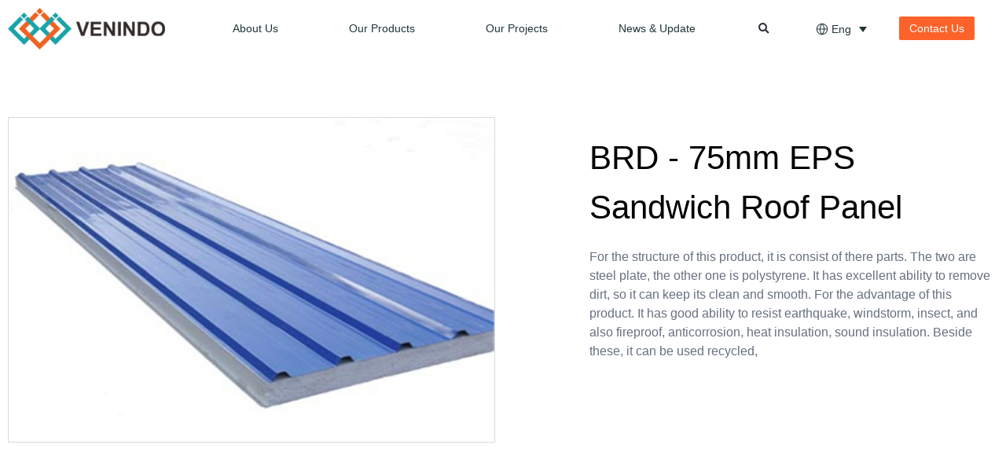

--- FILE ---
content_type: text/html; charset=UTF-8
request_url: https://venindo.co.id/our-products/75mm-eps-sandwich-roof-panel/
body_size: 22681
content:
<!doctype html><html lang="en-US"><head><script data-no-optimize="1">var litespeed_docref=sessionStorage.getItem("litespeed_docref");litespeed_docref&&(Object.defineProperty(document,"referrer",{get:function(){return litespeed_docref}}),sessionStorage.removeItem("litespeed_docref"));</script> <meta charset="UTF-8"><meta name="viewport" content="width=device-width, initial-scale=1"><link rel="profile" href="https://gmpg.org/xfn/11"><meta name='robots' content='index, follow, max-image-preview:large, max-snippet:-1, max-video-preview:-1' /><link rel="alternate" hreflang="en" href="https://venindo.co.id/our-products/75mm-eps-sandwich-roof-panel/" /><link rel="alternate" hreflang="id" href="https://venindo.co.id/id/our-products/75mm-eps-sandwich-roof-panel/" /><link rel="alternate" hreflang="x-default" href="https://venindo.co.id/our-products/75mm-eps-sandwich-roof-panel/" /><title>BRD - 75mm EPS Sandwich Roof Panel - Venindo Jaya Abadi</title><link rel="canonical" href="https://venindo.co.id/our-products/75mm-eps-sandwich-roof-panel/" /><meta property="og:locale" content="en_US" /><meta property="og:type" content="article" /><meta property="og:title" content="BRD - 75mm EPS Sandwich Roof Panel - Venindo Jaya Abadi" /><meta property="og:url" content="https://venindo.co.id/our-products/75mm-eps-sandwich-roof-panel/" /><meta property="og:site_name" content="Venindo Jaya Abadi" /><meta property="article:modified_time" content="2023-08-16T09:18:38+00:00" /><meta property="og:image" content="https://venindo.co.id/wp-content/uploads/2023/06/1-75mm-EPS-Sandwich-Roof-Panel.jpg" /><meta property="og:image:width" content="450" /><meta property="og:image:height" content="300" /><meta property="og:image:type" content="image/jpeg" /><meta name="twitter:card" content="summary_large_image" /> <script type="application/ld+json" class="yoast-schema-graph">{"@context":"https://schema.org","@graph":[{"@type":"WebPage","@id":"https://venindo.co.id/our-products/75mm-eps-sandwich-roof-panel/","url":"https://venindo.co.id/our-products/75mm-eps-sandwich-roof-panel/","name":"BRD - 75mm EPS Sandwich Roof Panel - Venindo Jaya Abadi","isPartOf":{"@id":"https://venindo.co.id/#website"},"primaryImageOfPage":{"@id":"https://venindo.co.id/our-products/75mm-eps-sandwich-roof-panel/#primaryimage"},"image":{"@id":"https://venindo.co.id/our-products/75mm-eps-sandwich-roof-panel/#primaryimage"},"thumbnailUrl":"https://venindo.co.id/wp-content/uploads/2023/06/1-75mm-EPS-Sandwich-Roof-Panel.jpg","datePublished":"2023-06-14T04:31:07+00:00","dateModified":"2023-08-16T09:18:38+00:00","breadcrumb":{"@id":"https://venindo.co.id/our-products/75mm-eps-sandwich-roof-panel/#breadcrumb"},"inLanguage":"en-US","potentialAction":[{"@type":"ReadAction","target":["https://venindo.co.id/our-products/75mm-eps-sandwich-roof-panel/"]}]},{"@type":"ImageObject","inLanguage":"en-US","@id":"https://venindo.co.id/our-products/75mm-eps-sandwich-roof-panel/#primaryimage","url":"https://venindo.co.id/wp-content/uploads/2023/06/1-75mm-EPS-Sandwich-Roof-Panel.jpg","contentUrl":"https://venindo.co.id/wp-content/uploads/2023/06/1-75mm-EPS-Sandwich-Roof-Panel.jpg","width":450,"height":300},{"@type":"BreadcrumbList","@id":"https://venindo.co.id/our-products/75mm-eps-sandwich-roof-panel/#breadcrumb","itemListElement":[{"@type":"ListItem","position":1,"name":"Home","item":"https://venindo.co.id/"},{"@type":"ListItem","position":2,"name":"Our Products","item":"https://venindo.co.id/our-products/"},{"@type":"ListItem","position":3,"name":"BRD &#8211; 75mm EPS Sandwich Roof Panel"}]},{"@type":"WebSite","@id":"https://venindo.co.id/#website","url":"https://venindo.co.id/","name":"Venindo Jaya Abadi","description":"Your Partner in Every Line of Construction","publisher":{"@id":"https://venindo.co.id/#organization"},"alternateName":"Venindo","potentialAction":[{"@type":"SearchAction","target":{"@type":"EntryPoint","urlTemplate":"https://venindo.co.id/?s={search_term_string}"},"query-input":"required name=search_term_string"}],"inLanguage":"en-US"},{"@type":"Organization","@id":"https://venindo.co.id/#organization","name":"Venindo Jaya Abadi","alternateName":"Venindo","url":"https://venindo.co.id/","logo":{"@type":"ImageObject","inLanguage":"en-US","@id":"https://venindo.co.id/#/schema/logo/image/","url":"https://venindo.co.id/wp-content/uploads/2023/02/Logo-hitam.png","contentUrl":"https://venindo.co.id/wp-content/uploads/2023/02/Logo-hitam.png","width":242,"height":64,"caption":"Venindo Jaya Abadi"},"image":{"@id":"https://venindo.co.id/#/schema/logo/image/"}}]}</script> <link rel="alternate" title="oEmbed (JSON)" type="application/json+oembed" href="https://venindo.co.id/wp-json/oembed/1.0/embed?url=https%3A%2F%2Fvenindo.co.id%2Four-products%2F75mm-eps-sandwich-roof-panel%2F" /><link rel="alternate" title="oEmbed (XML)" type="text/xml+oembed" href="https://venindo.co.id/wp-json/oembed/1.0/embed?url=https%3A%2F%2Fvenindo.co.id%2Four-products%2F75mm-eps-sandwich-roof-panel%2F&#038;format=xml" /><style id='wp-img-auto-sizes-contain-inline-css'>img:is([sizes=auto i],[sizes^="auto," i]){contain-intrinsic-size:3000px 1500px}
/*# sourceURL=wp-img-auto-sizes-contain-inline-css */</style><link data-optimized="2" rel="stylesheet" href="https://venindo.co.id/wp-content/litespeed/css/af46c6704047a4c90dd08c8ed0e3a358.css?ver=a5e19" /><style id='global-styles-inline-css'>:root{--wp--preset--aspect-ratio--square: 1;--wp--preset--aspect-ratio--4-3: 4/3;--wp--preset--aspect-ratio--3-4: 3/4;--wp--preset--aspect-ratio--3-2: 3/2;--wp--preset--aspect-ratio--2-3: 2/3;--wp--preset--aspect-ratio--16-9: 16/9;--wp--preset--aspect-ratio--9-16: 9/16;--wp--preset--color--black: #000000;--wp--preset--color--cyan-bluish-gray: #abb8c3;--wp--preset--color--white: #ffffff;--wp--preset--color--pale-pink: #f78da7;--wp--preset--color--vivid-red: #cf2e2e;--wp--preset--color--luminous-vivid-orange: #ff6900;--wp--preset--color--luminous-vivid-amber: #fcb900;--wp--preset--color--light-green-cyan: #7bdcb5;--wp--preset--color--vivid-green-cyan: #00d084;--wp--preset--color--pale-cyan-blue: #8ed1fc;--wp--preset--color--vivid-cyan-blue: #0693e3;--wp--preset--color--vivid-purple: #9b51e0;--wp--preset--gradient--vivid-cyan-blue-to-vivid-purple: linear-gradient(135deg,rgb(6,147,227) 0%,rgb(155,81,224) 100%);--wp--preset--gradient--light-green-cyan-to-vivid-green-cyan: linear-gradient(135deg,rgb(122,220,180) 0%,rgb(0,208,130) 100%);--wp--preset--gradient--luminous-vivid-amber-to-luminous-vivid-orange: linear-gradient(135deg,rgb(252,185,0) 0%,rgb(255,105,0) 100%);--wp--preset--gradient--luminous-vivid-orange-to-vivid-red: linear-gradient(135deg,rgb(255,105,0) 0%,rgb(207,46,46) 100%);--wp--preset--gradient--very-light-gray-to-cyan-bluish-gray: linear-gradient(135deg,rgb(238,238,238) 0%,rgb(169,184,195) 100%);--wp--preset--gradient--cool-to-warm-spectrum: linear-gradient(135deg,rgb(74,234,220) 0%,rgb(151,120,209) 20%,rgb(207,42,186) 40%,rgb(238,44,130) 60%,rgb(251,105,98) 80%,rgb(254,248,76) 100%);--wp--preset--gradient--blush-light-purple: linear-gradient(135deg,rgb(255,206,236) 0%,rgb(152,150,240) 100%);--wp--preset--gradient--blush-bordeaux: linear-gradient(135deg,rgb(254,205,165) 0%,rgb(254,45,45) 50%,rgb(107,0,62) 100%);--wp--preset--gradient--luminous-dusk: linear-gradient(135deg,rgb(255,203,112) 0%,rgb(199,81,192) 50%,rgb(65,88,208) 100%);--wp--preset--gradient--pale-ocean: linear-gradient(135deg,rgb(255,245,203) 0%,rgb(182,227,212) 50%,rgb(51,167,181) 100%);--wp--preset--gradient--electric-grass: linear-gradient(135deg,rgb(202,248,128) 0%,rgb(113,206,126) 100%);--wp--preset--gradient--midnight: linear-gradient(135deg,rgb(2,3,129) 0%,rgb(40,116,252) 100%);--wp--preset--font-size--small: 13px;--wp--preset--font-size--medium: 20px;--wp--preset--font-size--large: 36px;--wp--preset--font-size--x-large: 42px;--wp--preset--spacing--20: 0.44rem;--wp--preset--spacing--30: 0.67rem;--wp--preset--spacing--40: 1rem;--wp--preset--spacing--50: 1.5rem;--wp--preset--spacing--60: 2.25rem;--wp--preset--spacing--70: 3.38rem;--wp--preset--spacing--80: 5.06rem;--wp--preset--shadow--natural: 6px 6px 9px rgba(0, 0, 0, 0.2);--wp--preset--shadow--deep: 12px 12px 50px rgba(0, 0, 0, 0.4);--wp--preset--shadow--sharp: 6px 6px 0px rgba(0, 0, 0, 0.2);--wp--preset--shadow--outlined: 6px 6px 0px -3px rgb(255, 255, 255), 6px 6px rgb(0, 0, 0);--wp--preset--shadow--crisp: 6px 6px 0px rgb(0, 0, 0);}:where(.is-layout-flex){gap: 0.5em;}:where(.is-layout-grid){gap: 0.5em;}body .is-layout-flex{display: flex;}.is-layout-flex{flex-wrap: wrap;align-items: center;}.is-layout-flex > :is(*, div){margin: 0;}body .is-layout-grid{display: grid;}.is-layout-grid > :is(*, div){margin: 0;}:where(.wp-block-columns.is-layout-flex){gap: 2em;}:where(.wp-block-columns.is-layout-grid){gap: 2em;}:where(.wp-block-post-template.is-layout-flex){gap: 1.25em;}:where(.wp-block-post-template.is-layout-grid){gap: 1.25em;}.has-black-color{color: var(--wp--preset--color--black) !important;}.has-cyan-bluish-gray-color{color: var(--wp--preset--color--cyan-bluish-gray) !important;}.has-white-color{color: var(--wp--preset--color--white) !important;}.has-pale-pink-color{color: var(--wp--preset--color--pale-pink) !important;}.has-vivid-red-color{color: var(--wp--preset--color--vivid-red) !important;}.has-luminous-vivid-orange-color{color: var(--wp--preset--color--luminous-vivid-orange) !important;}.has-luminous-vivid-amber-color{color: var(--wp--preset--color--luminous-vivid-amber) !important;}.has-light-green-cyan-color{color: var(--wp--preset--color--light-green-cyan) !important;}.has-vivid-green-cyan-color{color: var(--wp--preset--color--vivid-green-cyan) !important;}.has-pale-cyan-blue-color{color: var(--wp--preset--color--pale-cyan-blue) !important;}.has-vivid-cyan-blue-color{color: var(--wp--preset--color--vivid-cyan-blue) !important;}.has-vivid-purple-color{color: var(--wp--preset--color--vivid-purple) !important;}.has-black-background-color{background-color: var(--wp--preset--color--black) !important;}.has-cyan-bluish-gray-background-color{background-color: var(--wp--preset--color--cyan-bluish-gray) !important;}.has-white-background-color{background-color: var(--wp--preset--color--white) !important;}.has-pale-pink-background-color{background-color: var(--wp--preset--color--pale-pink) !important;}.has-vivid-red-background-color{background-color: var(--wp--preset--color--vivid-red) !important;}.has-luminous-vivid-orange-background-color{background-color: var(--wp--preset--color--luminous-vivid-orange) !important;}.has-luminous-vivid-amber-background-color{background-color: var(--wp--preset--color--luminous-vivid-amber) !important;}.has-light-green-cyan-background-color{background-color: var(--wp--preset--color--light-green-cyan) !important;}.has-vivid-green-cyan-background-color{background-color: var(--wp--preset--color--vivid-green-cyan) !important;}.has-pale-cyan-blue-background-color{background-color: var(--wp--preset--color--pale-cyan-blue) !important;}.has-vivid-cyan-blue-background-color{background-color: var(--wp--preset--color--vivid-cyan-blue) !important;}.has-vivid-purple-background-color{background-color: var(--wp--preset--color--vivid-purple) !important;}.has-black-border-color{border-color: var(--wp--preset--color--black) !important;}.has-cyan-bluish-gray-border-color{border-color: var(--wp--preset--color--cyan-bluish-gray) !important;}.has-white-border-color{border-color: var(--wp--preset--color--white) !important;}.has-pale-pink-border-color{border-color: var(--wp--preset--color--pale-pink) !important;}.has-vivid-red-border-color{border-color: var(--wp--preset--color--vivid-red) !important;}.has-luminous-vivid-orange-border-color{border-color: var(--wp--preset--color--luminous-vivid-orange) !important;}.has-luminous-vivid-amber-border-color{border-color: var(--wp--preset--color--luminous-vivid-amber) !important;}.has-light-green-cyan-border-color{border-color: var(--wp--preset--color--light-green-cyan) !important;}.has-vivid-green-cyan-border-color{border-color: var(--wp--preset--color--vivid-green-cyan) !important;}.has-pale-cyan-blue-border-color{border-color: var(--wp--preset--color--pale-cyan-blue) !important;}.has-vivid-cyan-blue-border-color{border-color: var(--wp--preset--color--vivid-cyan-blue) !important;}.has-vivid-purple-border-color{border-color: var(--wp--preset--color--vivid-purple) !important;}.has-vivid-cyan-blue-to-vivid-purple-gradient-background{background: var(--wp--preset--gradient--vivid-cyan-blue-to-vivid-purple) !important;}.has-light-green-cyan-to-vivid-green-cyan-gradient-background{background: var(--wp--preset--gradient--light-green-cyan-to-vivid-green-cyan) !important;}.has-luminous-vivid-amber-to-luminous-vivid-orange-gradient-background{background: var(--wp--preset--gradient--luminous-vivid-amber-to-luminous-vivid-orange) !important;}.has-luminous-vivid-orange-to-vivid-red-gradient-background{background: var(--wp--preset--gradient--luminous-vivid-orange-to-vivid-red) !important;}.has-very-light-gray-to-cyan-bluish-gray-gradient-background{background: var(--wp--preset--gradient--very-light-gray-to-cyan-bluish-gray) !important;}.has-cool-to-warm-spectrum-gradient-background{background: var(--wp--preset--gradient--cool-to-warm-spectrum) !important;}.has-blush-light-purple-gradient-background{background: var(--wp--preset--gradient--blush-light-purple) !important;}.has-blush-bordeaux-gradient-background{background: var(--wp--preset--gradient--blush-bordeaux) !important;}.has-luminous-dusk-gradient-background{background: var(--wp--preset--gradient--luminous-dusk) !important;}.has-pale-ocean-gradient-background{background: var(--wp--preset--gradient--pale-ocean) !important;}.has-electric-grass-gradient-background{background: var(--wp--preset--gradient--electric-grass) !important;}.has-midnight-gradient-background{background: var(--wp--preset--gradient--midnight) !important;}.has-small-font-size{font-size: var(--wp--preset--font-size--small) !important;}.has-medium-font-size{font-size: var(--wp--preset--font-size--medium) !important;}.has-large-font-size{font-size: var(--wp--preset--font-size--large) !important;}.has-x-large-font-size{font-size: var(--wp--preset--font-size--x-large) !important;}
/*# sourceURL=global-styles-inline-css */</style><style id='classic-theme-styles-inline-css'>/*! This file is auto-generated */
.wp-block-button__link{color:#fff;background-color:#32373c;border-radius:9999px;box-shadow:none;text-decoration:none;padding:calc(.667em + 2px) calc(1.333em + 2px);font-size:1.125em}.wp-block-file__button{background:#32373c;color:#fff;text-decoration:none}
/*# sourceURL=/wp-includes/css/classic-themes.min.css */</style><style id='wpml-legacy-dropdown-0-inline-css'>.wpml-ls-statics-shortcode_actions, .wpml-ls-statics-shortcode_actions .wpml-ls-sub-menu, .wpml-ls-statics-shortcode_actions a {border-color:transparent;}
/*# sourceURL=wpml-legacy-dropdown-0-inline-css */</style><style id='dominant-color-styles-inline-css'>img[data-dominant-color]:not(.has-transparency) { background-color: var(--dominant-color); }
/*# sourceURL=dominant-color-styles-inline-css */</style><link rel="preconnect" href="https://fonts.gstatic.com/" crossorigin><script type="litespeed/javascript" data-src="https://venindo.co.id/wp-includes/js/jquery/jquery.min.js" id="jquery-core-js"></script> <script id="wpml-cookie-js-extra" type="litespeed/javascript">var wpml_cookies={"wp-wpml_current_language":{"value":"en","expires":1,"path":"/"}};var wpml_cookies={"wp-wpml_current_language":{"value":"en","expires":1,"path":"/"}}</script> <link rel="EditURI" type="application/rsd+xml" title="RSD" href="https://venindo.co.id/xmlrpc.php?rsd" /><meta name="generator" content="WPML ver:4.6.3 stt:1,25;" /><meta name="generator" content="Performance Lab 2.6.1; modules: images/dominant-color-images, images/webp-support, images/webp-uploads"><meta name="generator" content="Elementor 3.12.1; features: e_dom_optimization, e_optimized_assets_loading, e_optimized_css_loading, a11y_improvements, additional_custom_breakpoints; settings: css_print_method-external, google_font-enabled, font_display-swap"><meta name="generator" content="Powered by Slider Revolution 6.6.12 - responsive, Mobile-Friendly Slider Plugin for WordPress with comfortable drag and drop interface." /><link rel="icon" href="https://venindo.co.id/wp-content/uploads/2023/02/cropped-Venindo-1-32x32.png" sizes="32x32" /><link rel="icon" href="https://venindo.co.id/wp-content/uploads/2023/02/cropped-Venindo-1-192x192.png" sizes="192x192" /><link rel="apple-touch-icon" href="https://venindo.co.id/wp-content/uploads/2023/02/cropped-Venindo-1-180x180.png" /><meta name="msapplication-TileImage" content="https://venindo.co.id/wp-content/uploads/2023/02/cropped-Venindo-1-270x270.png" /> <script type="litespeed/javascript">function setREVStartSize(e){window.RSIW=window.RSIW===undefined?window.innerWidth:window.RSIW;window.RSIH=window.RSIH===undefined?window.innerHeight:window.RSIH;try{var pw=document.getElementById(e.c).parentNode.offsetWidth,newh;pw=pw===0||isNaN(pw)||(e.l=="fullwidth"||e.layout=="fullwidth")?window.RSIW:pw;e.tabw=e.tabw===undefined?0:parseInt(e.tabw);e.thumbw=e.thumbw===undefined?0:parseInt(e.thumbw);e.tabh=e.tabh===undefined?0:parseInt(e.tabh);e.thumbh=e.thumbh===undefined?0:parseInt(e.thumbh);e.tabhide=e.tabhide===undefined?0:parseInt(e.tabhide);e.thumbhide=e.thumbhide===undefined?0:parseInt(e.thumbhide);e.mh=e.mh===undefined||e.mh==""||e.mh==="auto"?0:parseInt(e.mh,0);if(e.layout==="fullscreen"||e.l==="fullscreen")
newh=Math.max(e.mh,window.RSIH);else{e.gw=Array.isArray(e.gw)?e.gw:[e.gw];for(var i in e.rl)if(e.gw[i]===undefined||e.gw[i]===0)e.gw[i]=e.gw[i-1];e.gh=e.el===undefined||e.el===""||(Array.isArray(e.el)&&e.el.length==0)?e.gh:e.el;e.gh=Array.isArray(e.gh)?e.gh:[e.gh];for(var i in e.rl)if(e.gh[i]===undefined||e.gh[i]===0)e.gh[i]=e.gh[i-1];var nl=new Array(e.rl.length),ix=0,sl;e.tabw=e.tabhide>=pw?0:e.tabw;e.thumbw=e.thumbhide>=pw?0:e.thumbw;e.tabh=e.tabhide>=pw?0:e.tabh;e.thumbh=e.thumbhide>=pw?0:e.thumbh;for(var i in e.rl)nl[i]=e.rl[i]<window.RSIW?0:e.rl[i];sl=nl[0];for(var i in nl)if(sl>nl[i]&&nl[i]>0){sl=nl[i];ix=i}
var m=pw>(e.gw[ix]+e.tabw+e.thumbw)?1:(pw-(e.tabw+e.thumbw))/(e.gw[ix]);newh=(e.gh[ix]*m)+(e.tabh+e.thumbh)}
var el=document.getElementById(e.c);if(el!==null&&el)el.style.height=newh+"px";el=document.getElementById(e.c+"_wrapper");if(el!==null&&el){el.style.height=newh+"px";el.style.display="block"}}catch(e){console.log("Failure at Presize of Slider:"+e)}}</script> <style id='rs-plugin-settings-inline-css'>#rs-demo-id {}
/*# sourceURL=rs-plugin-settings-inline-css */</style></head><body class="wp-singular our-products-template-default single single-our-products postid-1077 wp-custom-logo wp-theme-humane-elementor wp-child-theme-humane-theme-child-master jet-desktop-menu-active elementor-default elementor-kit-6 elementor-page-551"><a class="skip-link screen-reader-text" href="#content">
Skip to content</a><div data-elementor-type="header" data-elementor-id="105" class="elementor elementor-105 elementor-location-header"><section class="elementor-section elementor-top-section elementor-element elementor-element-1f4a640 elementor-section-full_width elementor-section-height-default elementor-section-height-default" data-id="1f4a640" data-element_type="section" data-settings="{&quot;jet_parallax_layout_list&quot;:[],&quot;background_background&quot;:&quot;classic&quot;,&quot;background_motion_fx_motion_fx_scrolling&quot;:&quot;yes&quot;,&quot;background_motion_fx_opacity_effect&quot;:&quot;yes&quot;,&quot;background_motion_fx_opacity_range&quot;:{&quot;unit&quot;:&quot;%&quot;,&quot;size&quot;:&quot;&quot;,&quot;sizes&quot;:{&quot;start&quot;:15,&quot;end&quot;:25}},&quot;background_motion_fx_range&quot;:&quot;page&quot;,&quot;motion_fx_motion_fx_scrolling&quot;:&quot;yes&quot;,&quot;sticky&quot;:&quot;top&quot;,&quot;sticky_effects_offset&quot;:84,&quot;background_motion_fx_opacity_direction&quot;:&quot;out-in&quot;,&quot;background_motion_fx_opacity_level&quot;:{&quot;unit&quot;:&quot;px&quot;,&quot;size&quot;:10,&quot;sizes&quot;:[]},&quot;background_motion_fx_devices&quot;:[&quot;desktop&quot;,&quot;tablet&quot;,&quot;mobile&quot;],&quot;motion_fx_devices&quot;:[&quot;desktop&quot;,&quot;tablet&quot;,&quot;mobile&quot;],&quot;sticky_on&quot;:[&quot;desktop&quot;,&quot;tablet&quot;,&quot;mobile&quot;],&quot;sticky_offset&quot;:0}"><div class="elementor-container elementor-column-gap-default"><div class="elementor-column elementor-col-50 elementor-top-column elementor-element elementor-element-0d598aa" data-id="0d598aa" data-element_type="column"><div class="elementor-widget-wrap elementor-element-populated"><div class="elementor-element elementor-element-754e26d elementor-widget elementor-widget-image" data-id="754e26d" data-element_type="widget" data-widget_type="image.default"><div class="elementor-widget-container"><style>/*! elementor - v3.12.1 - 02-04-2023 */
.elementor-widget-image{text-align:center}.elementor-widget-image a{display:inline-block}.elementor-widget-image a img[src$=".svg"]{width:48px}.elementor-widget-image img{vertical-align:middle;display:inline-block}</style><a href="https://venindo.co.id" rel="nofollow" aria-label="brand-logo" title="brand-logo">
<img data-lazyloaded="1" src="[data-uri]" width="242" height="64" data-src="https://venindo.co.id/wp-content/uploads/2023/02/Logo-Venindo-1.png" class="attachment-full size-full wp-image-1526" alt="" />								</a></div></div><div class="elementor-element elementor-element-72005a5 elementor-hidden-desktop elementor-hidden-tablet elementor-hidden-mobile elementor-widget elementor-widget-image" data-id="72005a5" data-element_type="widget" data-widget_type="image.default"><div class="elementor-widget-container">
<a href="https://venindo.co.id">
<img data-lazyloaded="1" src="[data-uri]" width="242" height="64" data-src="https://venindo.co.id/wp-content/uploads/2023/02/logo-venindo-putih-2-1.png" class="attachment-full size-full wp-image-1535" alt="" />								</a></div></div></div></div><div class="elementor-column elementor-col-50 elementor-top-column elementor-element elementor-element-7c7b7fa" data-id="7c7b7fa" data-element_type="column"><div class="elementor-widget-wrap elementor-element-populated"><div class="elementor-element elementor-element-a522750 elementor-nav-menu__align-right elementor-widget__width-auto elementor-nav-menu--stretch elementor-nav-menu__text-align-center elementor-widget-mobile__width-inherit e-transform elementor-widget-tablet__width-initial elementor-hidden-tablet elementor-hidden-mobile elementor-nav-menu--dropdown-tablet elementor-nav-menu--toggle elementor-nav-menu--burger elementor-widget elementor-widget-nav-menu" data-id="a522750" data-element_type="widget" data-settings="{&quot;full_width&quot;:&quot;stretch&quot;,&quot;layout&quot;:&quot;horizontal&quot;,&quot;submenu_icon&quot;:{&quot;value&quot;:&quot;&lt;i class=\&quot;fas fa-caret-down\&quot;&gt;&lt;\/i&gt;&quot;,&quot;library&quot;:&quot;fa-solid&quot;},&quot;toggle&quot;:&quot;burger&quot;,&quot;_transform_scaleX_effect&quot;:{&quot;unit&quot;:&quot;px&quot;,&quot;size&quot;:&quot;&quot;,&quot;sizes&quot;:[]},&quot;_transform_scaleX_effect_tablet&quot;:{&quot;unit&quot;:&quot;px&quot;,&quot;size&quot;:&quot;&quot;,&quot;sizes&quot;:[]},&quot;_transform_scaleX_effect_mobile&quot;:{&quot;unit&quot;:&quot;px&quot;,&quot;size&quot;:&quot;&quot;,&quot;sizes&quot;:[]},&quot;_transform_scaleY_effect&quot;:{&quot;unit&quot;:&quot;px&quot;,&quot;size&quot;:&quot;&quot;,&quot;sizes&quot;:[]},&quot;_transform_scaleY_effect_tablet&quot;:{&quot;unit&quot;:&quot;px&quot;,&quot;size&quot;:&quot;&quot;,&quot;sizes&quot;:[]},&quot;_transform_scaleY_effect_mobile&quot;:{&quot;unit&quot;:&quot;px&quot;,&quot;size&quot;:&quot;&quot;,&quot;sizes&quot;:[]}}" data-widget_type="nav-menu.default"><div class="elementor-widget-container"><nav class="elementor-nav-menu--main elementor-nav-menu__container elementor-nav-menu--layout-horizontal e--pointer-underline e--animation-none"><ul id="menu-1-a522750" class="elementor-nav-menu"><li class="menu-item menu-item-type-post_type menu-item-object-page menu-item-142"><a href="https://venindo.co.id/about-us/" class="elementor-item">About Us</a></li><li class="menu-item menu-item-type-post_type menu-item-object-page menu-item-2372"><a href="https://venindo.co.id/venindo-products/" class="elementor-item">Our Products</a></li><li class="menu-item menu-item-type-post_type menu-item-object-page menu-item-145"><a href="https://venindo.co.id/venindo-projects/" class="elementor-item">Our Projects</a></li><li class="menu-item menu-item-type-post_type menu-item-object-page menu-item-143"><a href="https://venindo.co.id/news-update/" class="elementor-item">News &#038; Update</a></li></ul></nav><div class="elementor-menu-toggle" role="button" tabindex="0" aria-label="Menu Toggle" aria-expanded="false">
<i aria-hidden="true" role="presentation" class="elementor-menu-toggle__icon--open eicon-menu-bar"></i><i aria-hidden="true" role="presentation" class="elementor-menu-toggle__icon--close eicon-close"></i>			<span class="elementor-screen-only">Menu</span></div><nav class="elementor-nav-menu--dropdown elementor-nav-menu__container" aria-hidden="true"><ul id="menu-2-a522750" class="elementor-nav-menu"><li class="menu-item menu-item-type-post_type menu-item-object-page menu-item-142"><a href="https://venindo.co.id/about-us/" class="elementor-item" tabindex="-1">About Us</a></li><li class="menu-item menu-item-type-post_type menu-item-object-page menu-item-2372"><a href="https://venindo.co.id/venindo-products/" class="elementor-item" tabindex="-1">Our Products</a></li><li class="menu-item menu-item-type-post_type menu-item-object-page menu-item-145"><a href="https://venindo.co.id/venindo-projects/" class="elementor-item" tabindex="-1">Our Projects</a></li><li class="menu-item menu-item-type-post_type menu-item-object-page menu-item-143"><a href="https://venindo.co.id/news-update/" class="elementor-item" tabindex="-1">News &#038; Update</a></li></ul></nav></div></div><div class="elementor-element elementor-element-3ee83d1 elementor-search-form--skin-full_screen elementor-widget__width-auto elementor-widget elementor-widget-search-form" data-id="3ee83d1" data-element_type="widget" data-settings="{&quot;skin&quot;:&quot;full_screen&quot;}" data-widget_type="search-form.default"><div class="elementor-widget-container"><form class="elementor-search-form" role="search" action="https://venindo.co.id" method="get"><div class="elementor-search-form__toggle" tabindex="0" role="button">
<i aria-hidden="true" class="fas fa-search"></i>				<span class="elementor-screen-only">Search</span></div><div class="elementor-search-form__container">
<input placeholder="Search..." class="elementor-search-form__input" type="search" name="s" title="Search" value="">
<input type='hidden' name='lang' value='en' /><div class="dialog-lightbox-close-button dialog-close-button">
<i aria-hidden="true" class="eicon-close"></i>					<span class="elementor-screen-only">Close this search box.</span></div></div></form></div></div><div class="elementor-element elementor-element-7874c73 elementor-widget__width-auto elementor-hidden-tablet elementor-hidden-mobile elementor-widget elementor-widget-image" data-id="7874c73" data-element_type="widget" data-widget_type="image.default"><div class="elementor-widget-container">
<img data-lazyloaded="1" src="[data-uri]" width="16" height="16" data-src="https://venindo.co.id/wp-content/uploads/2023/02/export.png" class="attachment-large size-large wp-image-679" alt="" /></div></div><div class="elementor-element elementor-element-7eee41a elementor-widget__width-auto elementor-widget elementor-widget-wpml-language-switcher" data-id="7eee41a" data-element_type="widget" data-widget_type="wpml-language-switcher.default"><div class="elementor-widget-container"><div class="wpml-elementor-ls"><div
class="wpml-ls-statics-shortcode_actions wpml-ls wpml-ls-legacy-dropdown js-wpml-ls-legacy-dropdown"><ul><li tabindex="0" class="wpml-ls-slot-shortcode_actions wpml-ls-item wpml-ls-item-en wpml-ls-current-language wpml-ls-first-item wpml-ls-item-legacy-dropdown">
<a href="#" class="js-wpml-ls-item-toggle wpml-ls-item-toggle">
<span class="wpml-ls-native">Eng</span></a><ul class="wpml-ls-sub-menu"><li class="wpml-ls-slot-shortcode_actions wpml-ls-item wpml-ls-item-id wpml-ls-last-item">
<a href="https://venindo.co.id/id/our-products/75mm-eps-sandwich-roof-panel/" class="wpml-ls-link">
<span class="wpml-ls-native" lang="id">Id</span></a></li></ul></li></ul></div></div></div></div><div class="elementor-element elementor-element-b579016 elementor-widget-tablet__width-initial elementor-hidden-desktop elementor-view-default elementor-widget elementor-widget-icon" data-id="b579016" data-element_type="widget" data-widget_type="icon.default"><div class="elementor-widget-container"><div class="elementor-icon-wrapper">
<a class="elementor-icon" href="#elementor-action%3Aaction%3Dpopup%3Aopen%26settings%3DeyJpZCI6MjI0MywidG9nZ2xlIjpmYWxzZX0%3D">
<i aria-hidden="true" class="fas fa-bars"></i>			</a></div></div></div><div class="elementor-element elementor-element-769592f elementor-widget__width-auto elementor-hidden-mobile elementor-widget elementor-widget-global elementor-global-1681 elementor-widget-button" data-id="769592f" data-element_type="widget" data-widget_type="button.default"><div class="elementor-widget-container"><div class="elementor-button-wrapper">
<a href="https://venindo.co.id/contact-us/" class="elementor-button-link elementor-button elementor-size-sm" role="button">
<span class="elementor-button-content-wrapper">
<span class="elementor-button-text">Contact Us</span>
</span>
</a></div></div></div></div></div></div></section></div><div data-elementor-type="single-post" data-elementor-id="551" class="elementor elementor-551 elementor-location-single post-1077 our-products type-our-products status-publish has-post-thumbnail hentry brands-brdeco our-product-category-civil"><section class="elementor-section elementor-top-section elementor-element elementor-element-9198944 elementor-section-boxed elementor-section-height-default elementor-section-height-default" data-id="9198944" data-element_type="section" data-settings="{&quot;jet_parallax_layout_list&quot;:[]}"><div class="elementor-container elementor-column-gap-default"><div class="elementor-column elementor-col-50 elementor-top-column elementor-element elementor-element-3ccec5d" data-id="3ccec5d" data-element_type="column"><div class="elementor-widget-wrap elementor-element-populated"><div class="elementor-element elementor-element-40073f7 elementor-widget elementor-widget-jet-woo-product-gallery-slider" data-id="40073f7" data-element_type="widget" data-settings="{&quot;pagination_thumbnails_columns&quot;:&quot;5&quot;,&quot;pagination_thumbnails_space_between&quot;:10}" data-widget_type="jet-woo-product-gallery-slider.default"><div class="elementor-widget-container"><div class="jet-woo-product-gallery" data-gallery-settings="{&quot;enableGallery&quot;:false,&quot;enableZoom&quot;:false,&quot;zoomMagnify&quot;:1,&quot;caption&quot;:true,&quot;zoom&quot;:true,&quot;fullscreen&quot;:true,&quot;share&quot;:true,&quot;counter&quot;:true,&quot;arrows&quot;:true,&quot;hasVideo&quot;:false,&quot;videoType&quot;:&quot;&quot;,&quot;videoIn&quot;:&quot;content&quot;,&quot;videoAutoplay&quot;:false,&quot;videoLoop&quot;:false,&quot;videoFirst&quot;:false}"><div class="jet-woo-product-gallery__content " data-featured-image="1"><div class="jet-woo-swiper jet-woo-swiper-horizontal jet-gallery-swiper-horizontal-pos-bottom"><div class="jet-gallery-swiper-slider"><div class="jet-woo-product-gallery-slider swiper-container" data-swiper-settings="{&quot;autoHeight&quot;:false,&quot;centeredSlides&quot;:false,&quot;direction&quot;:&quot;horizontal&quot;,&quot;effect&quot;:&quot;slide&quot;,&quot;longSwipesRatio&quot;:0.8000000000000000444089209850062616169452667236328125,&quot;showNavigation&quot;:false,&quot;showPagination&quot;:true,&quot;loop&quot;:false,&quot;paginationControllerType&quot;:&quot;bullets&quot;,&quot;paginationType&quot;:&quot;thumbnails&quot;,&quot;dynamicBullets&quot;:false}" data-swiper-thumb-settings="{&quot;direction&quot;:&quot;horizontal&quot;,&quot;showNavigation&quot;:true,&quot;breakpoints&quot;:{&quot;0&quot;:{&quot;slidesPerView&quot;:&quot;&quot;,&quot;spaceBetween&quot;:&quot;&quot;},&quot;768&quot;:{&quot;slidesPerView&quot;:&quot;&quot;,&quot;spaceBetween&quot;:&quot;&quot;},&quot;1025&quot;:{&quot;slidesPerView&quot;:&quot;5&quot;,&quot;spaceBetween&quot;:10}}}" dir="ltr" ><div class="swiper-wrapper"><div class="jet-woo-product-gallery__image-item featured swiper-slide"><div class="jet-woo-product-gallery__image ">
<a class="jet-woo-product-gallery__image-link " href="https://venindo.co.id/wp-content/uploads/2023/06/1-75mm-EPS-Sandwich-Roof-Panel.jpg" itemprop="image" title="(1) 75mm EPS Sandwich Roof Panel" rel="prettyPhoto[jet-gallery]"><img width="450" height="300" src="https://venindo.co.id/wp-content/uploads/2023/06/1-75mm-EPS-Sandwich-Roof-Panel.jpg" class="wp-post-image" alt="" title="(1) 75mm EPS Sandwich Roof Panel" data-caption="" data-src="https://venindo.co.id/wp-content/uploads/2023/06/1-75mm-EPS-Sandwich-Roof-Panel.jpg" data-large_image="https://venindo.co.id/wp-content/uploads/2023/06/1-75mm-EPS-Sandwich-Roof-Panel.jpg" data-large_image_width="450" data-large_image_height="300" decoding="async" fetchpriority="high" srcset="https://venindo.co.id/wp-content/uploads/2023/06/1-75mm-EPS-Sandwich-Roof-Panel.jpg 450w, https://venindo.co.id/wp-content/uploads/2023/06/1-75mm-EPS-Sandwich-Roof-Panel-300x200.jpg 300w" sizes="(max-width: 450px) 100vw, 450px" /></a></div></div><div class="jet-woo-product-gallery__image-item swiper-slide"><div class="jet-woo-product-gallery__image ">
<a class="jet-woo-product-gallery__image-link " href="https://venindo.co.id/wp-content/uploads/2023/06/1-75mm-EPS-Sandwich-Roof-Panel.jpg" itemprop="image" title="(1) 75mm EPS Sandwich Roof Panel" rel="prettyPhoto[jet-gallery]"><img width="450" height="300" src="https://venindo.co.id/wp-content/uploads/2023/06/1-75mm-EPS-Sandwich-Roof-Panel.jpg" class="wp-post-gallery" alt="" title="(1) 75mm EPS Sandwich Roof Panel" data-caption="" data-src="https://venindo.co.id/wp-content/uploads/2023/06/1-75mm-EPS-Sandwich-Roof-Panel.jpg" data-large_image="https://venindo.co.id/wp-content/uploads/2023/06/1-75mm-EPS-Sandwich-Roof-Panel.jpg" data-large_image_width="450" data-large_image_height="300" decoding="async" srcset="https://venindo.co.id/wp-content/uploads/2023/06/1-75mm-EPS-Sandwich-Roof-Panel.jpg 450w, https://venindo.co.id/wp-content/uploads/2023/06/1-75mm-EPS-Sandwich-Roof-Panel-300x200.jpg 300w" sizes="(max-width: 450px) 100vw, 450px" /></a></div></div><div class="jet-woo-product-gallery__image-item swiper-slide"><div class="jet-woo-product-gallery__image ">
<a class="jet-woo-product-gallery__image-link " href="https://venindo.co.id/wp-content/uploads/2023/06/2-75mm-EPS-Sandwich-Roof-Panel.jpg" itemprop="image" title="(2) 75mm EPS Sandwich Roof Panel" rel="prettyPhoto[jet-gallery]"><img width="450" height="300" src="https://venindo.co.id/wp-content/uploads/2023/06/2-75mm-EPS-Sandwich-Roof-Panel.jpg" class="wp-post-gallery" alt="" title="(2) 75mm EPS Sandwich Roof Panel" data-caption="" data-src="https://venindo.co.id/wp-content/uploads/2023/06/2-75mm-EPS-Sandwich-Roof-Panel.jpg" data-large_image="https://venindo.co.id/wp-content/uploads/2023/06/2-75mm-EPS-Sandwich-Roof-Panel.jpg" data-large_image_width="450" data-large_image_height="300" decoding="async" srcset="https://venindo.co.id/wp-content/uploads/2023/06/2-75mm-EPS-Sandwich-Roof-Panel.jpg 450w, https://venindo.co.id/wp-content/uploads/2023/06/2-75mm-EPS-Sandwich-Roof-Panel-300x200.jpg 300w" sizes="(max-width: 450px) 100vw, 450px" /></a></div></div><div class="jet-woo-product-gallery__image-item swiper-slide"><div class="jet-woo-product-gallery__image ">
<a class="jet-woo-product-gallery__image-link " href="https://venindo.co.id/wp-content/uploads/2023/06/3-75mm-EPS-Sandwich-Roof-Panel.jpg" itemprop="image" title="(3) 75mm EPS Sandwich Roof Panel" rel="prettyPhoto[jet-gallery]"><img width="640" height="640" src="https://venindo.co.id/wp-content/uploads/2023/06/3-75mm-EPS-Sandwich-Roof-Panel.jpg" class="wp-post-gallery" alt="" title="(3) 75mm EPS Sandwich Roof Panel" data-caption="" data-src="https://venindo.co.id/wp-content/uploads/2023/06/3-75mm-EPS-Sandwich-Roof-Panel.jpg" data-large_image="https://venindo.co.id/wp-content/uploads/2023/06/3-75mm-EPS-Sandwich-Roof-Panel.jpg" data-large_image_width="640" data-large_image_height="640" decoding="async" loading="lazy" srcset="https://venindo.co.id/wp-content/uploads/2023/06/3-75mm-EPS-Sandwich-Roof-Panel.jpg 640w, https://venindo.co.id/wp-content/uploads/2023/06/3-75mm-EPS-Sandwich-Roof-Panel-300x300.jpg 300w, https://venindo.co.id/wp-content/uploads/2023/06/3-75mm-EPS-Sandwich-Roof-Panel-150x150.jpg 150w" sizes="auto, (max-width: 640px) 100vw, 640px" /></a></div></div><div class="jet-woo-product-gallery__image-item swiper-slide"><div class="jet-woo-product-gallery__image ">
<a class="jet-woo-product-gallery__image-link " href="https://venindo.co.id/wp-content/uploads/2023/06/4-75mm-EPS-Sandwich-Roof-Panel.jpg" itemprop="image" title="(4) 75mm EPS Sandwich Roof Panel" rel="prettyPhoto[jet-gallery]"><img width="640" height="640" src="https://venindo.co.id/wp-content/uploads/2023/06/4-75mm-EPS-Sandwich-Roof-Panel.jpg" class="wp-post-gallery" alt="" title="(4) 75mm EPS Sandwich Roof Panel" data-caption="" data-src="https://venindo.co.id/wp-content/uploads/2023/06/4-75mm-EPS-Sandwich-Roof-Panel.jpg" data-large_image="https://venindo.co.id/wp-content/uploads/2023/06/4-75mm-EPS-Sandwich-Roof-Panel.jpg" data-large_image_width="640" data-large_image_height="640" decoding="async" loading="lazy" srcset="https://venindo.co.id/wp-content/uploads/2023/06/4-75mm-EPS-Sandwich-Roof-Panel.jpg 640w, https://venindo.co.id/wp-content/uploads/2023/06/4-75mm-EPS-Sandwich-Roof-Panel-300x300.jpg 300w, https://venindo.co.id/wp-content/uploads/2023/06/4-75mm-EPS-Sandwich-Roof-Panel-150x150.jpg 150w" sizes="auto, (max-width: 640px) 100vw, 640px" /></a></div></div><div class="jet-woo-product-gallery__image-item swiper-slide"><div class="jet-woo-product-gallery__image ">
<a class="jet-woo-product-gallery__image-link " href="https://venindo.co.id/wp-content/uploads/2023/06/5-75mm-EPS-Sandwich-Roof-Panel.jpg" itemprop="image" title="(5) 75mm EPS Sandwich Roof Panel" rel="prettyPhoto[jet-gallery]"><img width="450" height="300" src="https://venindo.co.id/wp-content/uploads/2023/06/5-75mm-EPS-Sandwich-Roof-Panel.jpg" class="wp-post-gallery" alt="" title="(5) 75mm EPS Sandwich Roof Panel" data-caption="" data-src="https://venindo.co.id/wp-content/uploads/2023/06/5-75mm-EPS-Sandwich-Roof-Panel.jpg" data-large_image="https://venindo.co.id/wp-content/uploads/2023/06/5-75mm-EPS-Sandwich-Roof-Panel.jpg" data-large_image_width="450" data-large_image_height="300" decoding="async" loading="lazy" srcset="https://venindo.co.id/wp-content/uploads/2023/06/5-75mm-EPS-Sandwich-Roof-Panel.jpg 450w, https://venindo.co.id/wp-content/uploads/2023/06/5-75mm-EPS-Sandwich-Roof-Panel-300x200.jpg 300w" sizes="auto, (max-width: 450px) 100vw, 450px" /></a></div></div><div class="jet-woo-product-gallery__image-item swiper-slide"><div class="jet-woo-product-gallery__image ">
<a class="jet-woo-product-gallery__image-link " href="https://venindo.co.id/wp-content/uploads/2023/06/675mm-EPS-Sandwich-Roof-Panel.jpg" itemprop="image" title="(6)75mm EPS Sandwich Roof Panel" rel="prettyPhoto[jet-gallery]"><img width="450" height="300" src="https://venindo.co.id/wp-content/uploads/2023/06/675mm-EPS-Sandwich-Roof-Panel.jpg" class="wp-post-gallery" alt="" title="(6)75mm EPS Sandwich Roof Panel" data-caption="" data-src="https://venindo.co.id/wp-content/uploads/2023/06/675mm-EPS-Sandwich-Roof-Panel.jpg" data-large_image="https://venindo.co.id/wp-content/uploads/2023/06/675mm-EPS-Sandwich-Roof-Panel.jpg" data-large_image_width="450" data-large_image_height="300" decoding="async" loading="lazy" srcset="https://venindo.co.id/wp-content/uploads/2023/06/675mm-EPS-Sandwich-Roof-Panel.jpg 450w, https://venindo.co.id/wp-content/uploads/2023/06/675mm-EPS-Sandwich-Roof-Panel-300x200.jpg 300w" sizes="auto, (max-width: 450px) 100vw, 450px" /></a></div></div><div class="jet-woo-product-gallery__image-item swiper-slide"><div class="jet-woo-product-gallery__image ">
<a class="jet-woo-product-gallery__image-link " href="https://venindo.co.id/wp-content/uploads/2023/06/7-75mm-EPS-Sandwich-Roof-Panel.jpg" itemprop="image" title="(7) 75mm EPS Sandwich Roof Panel" rel="prettyPhoto[jet-gallery]"><img width="450" height="300" src="https://venindo.co.id/wp-content/uploads/2023/06/7-75mm-EPS-Sandwich-Roof-Panel.jpg" class="wp-post-gallery" alt="" title="(7) 75mm EPS Sandwich Roof Panel" data-caption="" data-src="https://venindo.co.id/wp-content/uploads/2023/06/7-75mm-EPS-Sandwich-Roof-Panel.jpg" data-large_image="https://venindo.co.id/wp-content/uploads/2023/06/7-75mm-EPS-Sandwich-Roof-Panel.jpg" data-large_image_width="450" data-large_image_height="300" decoding="async" loading="lazy" srcset="https://venindo.co.id/wp-content/uploads/2023/06/7-75mm-EPS-Sandwich-Roof-Panel.jpg 450w, https://venindo.co.id/wp-content/uploads/2023/06/7-75mm-EPS-Sandwich-Roof-Panel-300x200.jpg 300w" sizes="auto, (max-width: 450px) 100vw, 450px" /></a></div></div></div></div></div><div class="jet-gallery-swiper-thumb"><div class="jet-woo-swiper-control-nav jet-woo-swiper-gallery-thumbs swiper-container"><div class="swiper-wrapper"><div data-thumb="https://venindo.co.id/wp-content/uploads/2023/06/1-75mm-EPS-Sandwich-Roof-Panel.jpg" class="jet-woo-swiper-control-thumbs__item swiper-slide"><div class="jet-woo-swiper-control-thumbs__item-image"><img width="300" height="200" src="https://venindo.co.id/wp-content/uploads/2023/06/1-75mm-EPS-Sandwich-Roof-Panel-300x200.jpg" class="wp-post-gallery" alt="" title="(1) 75mm EPS Sandwich Roof Panel" data-caption="" data-src="https://venindo.co.id/wp-content/uploads/2023/06/1-75mm-EPS-Sandwich-Roof-Panel.jpg" data-large_image="https://venindo.co.id/wp-content/uploads/2023/06/1-75mm-EPS-Sandwich-Roof-Panel.jpg" data-large_image_width="450" data-large_image_height="300" decoding="async" loading="lazy" srcset="https://venindo.co.id/wp-content/uploads/2023/06/1-75mm-EPS-Sandwich-Roof-Panel-300x200.jpg 300w, https://venindo.co.id/wp-content/uploads/2023/06/1-75mm-EPS-Sandwich-Roof-Panel.jpg 450w" sizes="auto, (max-width: 300px) 100vw, 300px" /></div></div><div data-thumb="https://venindo.co.id/wp-content/uploads/2023/06/1-75mm-EPS-Sandwich-Roof-Panel.jpg" class="jet-woo-swiper-control-thumbs__item swiper-slide"><div class="jet-woo-swiper-control-thumbs__item-image"><img width="300" height="200" src="https://venindo.co.id/wp-content/uploads/2023/06/1-75mm-EPS-Sandwich-Roof-Panel-300x200.jpg" class="wp-post-gallery" alt="" title="(1) 75mm EPS Sandwich Roof Panel" data-caption="" data-src="https://venindo.co.id/wp-content/uploads/2023/06/1-75mm-EPS-Sandwich-Roof-Panel.jpg" data-large_image="https://venindo.co.id/wp-content/uploads/2023/06/1-75mm-EPS-Sandwich-Roof-Panel.jpg" data-large_image_width="450" data-large_image_height="300" decoding="async" loading="lazy" srcset="https://venindo.co.id/wp-content/uploads/2023/06/1-75mm-EPS-Sandwich-Roof-Panel-300x200.jpg 300w, https://venindo.co.id/wp-content/uploads/2023/06/1-75mm-EPS-Sandwich-Roof-Panel.jpg 450w" sizes="auto, (max-width: 300px) 100vw, 300px" /></div></div><div data-thumb="https://venindo.co.id/wp-content/uploads/2023/06/2-75mm-EPS-Sandwich-Roof-Panel.jpg" class="jet-woo-swiper-control-thumbs__item swiper-slide"><div class="jet-woo-swiper-control-thumbs__item-image"><img width="300" height="200" src="https://venindo.co.id/wp-content/uploads/2023/06/2-75mm-EPS-Sandwich-Roof-Panel-300x200.jpg" class="wp-post-gallery" alt="" title="(2) 75mm EPS Sandwich Roof Panel" data-caption="" data-src="https://venindo.co.id/wp-content/uploads/2023/06/2-75mm-EPS-Sandwich-Roof-Panel.jpg" data-large_image="https://venindo.co.id/wp-content/uploads/2023/06/2-75mm-EPS-Sandwich-Roof-Panel.jpg" data-large_image_width="450" data-large_image_height="300" decoding="async" loading="lazy" srcset="https://venindo.co.id/wp-content/uploads/2023/06/2-75mm-EPS-Sandwich-Roof-Panel-300x200.jpg 300w, https://venindo.co.id/wp-content/uploads/2023/06/2-75mm-EPS-Sandwich-Roof-Panel.jpg 450w" sizes="auto, (max-width: 300px) 100vw, 300px" /></div></div><div data-thumb="https://venindo.co.id/wp-content/uploads/2023/06/3-75mm-EPS-Sandwich-Roof-Panel.jpg" class="jet-woo-swiper-control-thumbs__item swiper-slide"><div class="jet-woo-swiper-control-thumbs__item-image"><img width="300" height="300" src="https://venindo.co.id/wp-content/uploads/2023/06/3-75mm-EPS-Sandwich-Roof-Panel-300x300.jpg" class="wp-post-gallery" alt="" title="(3) 75mm EPS Sandwich Roof Panel" data-caption="" data-src="https://venindo.co.id/wp-content/uploads/2023/06/3-75mm-EPS-Sandwich-Roof-Panel.jpg" data-large_image="https://venindo.co.id/wp-content/uploads/2023/06/3-75mm-EPS-Sandwich-Roof-Panel.jpg" data-large_image_width="640" data-large_image_height="640" decoding="async" loading="lazy" srcset="https://venindo.co.id/wp-content/uploads/2023/06/3-75mm-EPS-Sandwich-Roof-Panel-300x300.jpg 300w, https://venindo.co.id/wp-content/uploads/2023/06/3-75mm-EPS-Sandwich-Roof-Panel-150x150.jpg 150w, https://venindo.co.id/wp-content/uploads/2023/06/3-75mm-EPS-Sandwich-Roof-Panel.jpg 640w" sizes="auto, (max-width: 300px) 100vw, 300px" /></div></div><div data-thumb="https://venindo.co.id/wp-content/uploads/2023/06/4-75mm-EPS-Sandwich-Roof-Panel.jpg" class="jet-woo-swiper-control-thumbs__item swiper-slide"><div class="jet-woo-swiper-control-thumbs__item-image"><img width="300" height="300" src="https://venindo.co.id/wp-content/uploads/2023/06/4-75mm-EPS-Sandwich-Roof-Panel-300x300.jpg" class="wp-post-gallery" alt="" title="(4) 75mm EPS Sandwich Roof Panel" data-caption="" data-src="https://venindo.co.id/wp-content/uploads/2023/06/4-75mm-EPS-Sandwich-Roof-Panel.jpg" data-large_image="https://venindo.co.id/wp-content/uploads/2023/06/4-75mm-EPS-Sandwich-Roof-Panel.jpg" data-large_image_width="640" data-large_image_height="640" decoding="async" loading="lazy" srcset="https://venindo.co.id/wp-content/uploads/2023/06/4-75mm-EPS-Sandwich-Roof-Panel-300x300.jpg 300w, https://venindo.co.id/wp-content/uploads/2023/06/4-75mm-EPS-Sandwich-Roof-Panel-150x150.jpg 150w, https://venindo.co.id/wp-content/uploads/2023/06/4-75mm-EPS-Sandwich-Roof-Panel.jpg 640w" sizes="auto, (max-width: 300px) 100vw, 300px" /></div></div><div data-thumb="https://venindo.co.id/wp-content/uploads/2023/06/5-75mm-EPS-Sandwich-Roof-Panel.jpg" class="jet-woo-swiper-control-thumbs__item swiper-slide"><div class="jet-woo-swiper-control-thumbs__item-image"><img width="300" height="200" src="https://venindo.co.id/wp-content/uploads/2023/06/5-75mm-EPS-Sandwich-Roof-Panel-300x200.jpg" class="wp-post-gallery" alt="" title="(5) 75mm EPS Sandwich Roof Panel" data-caption="" data-src="https://venindo.co.id/wp-content/uploads/2023/06/5-75mm-EPS-Sandwich-Roof-Panel.jpg" data-large_image="https://venindo.co.id/wp-content/uploads/2023/06/5-75mm-EPS-Sandwich-Roof-Panel.jpg" data-large_image_width="450" data-large_image_height="300" decoding="async" loading="lazy" srcset="https://venindo.co.id/wp-content/uploads/2023/06/5-75mm-EPS-Sandwich-Roof-Panel-300x200.jpg 300w, https://venindo.co.id/wp-content/uploads/2023/06/5-75mm-EPS-Sandwich-Roof-Panel.jpg 450w" sizes="auto, (max-width: 300px) 100vw, 300px" /></div></div><div data-thumb="https://venindo.co.id/wp-content/uploads/2023/06/675mm-EPS-Sandwich-Roof-Panel.jpg" class="jet-woo-swiper-control-thumbs__item swiper-slide"><div class="jet-woo-swiper-control-thumbs__item-image"><img width="300" height="200" src="https://venindo.co.id/wp-content/uploads/2023/06/675mm-EPS-Sandwich-Roof-Panel-300x200.jpg" class="wp-post-gallery" alt="" title="(6)75mm EPS Sandwich Roof Panel" data-caption="" data-src="https://venindo.co.id/wp-content/uploads/2023/06/675mm-EPS-Sandwich-Roof-Panel.jpg" data-large_image="https://venindo.co.id/wp-content/uploads/2023/06/675mm-EPS-Sandwich-Roof-Panel.jpg" data-large_image_width="450" data-large_image_height="300" decoding="async" loading="lazy" srcset="https://venindo.co.id/wp-content/uploads/2023/06/675mm-EPS-Sandwich-Roof-Panel-300x200.jpg 300w, https://venindo.co.id/wp-content/uploads/2023/06/675mm-EPS-Sandwich-Roof-Panel.jpg 450w" sizes="auto, (max-width: 300px) 100vw, 300px" /></div></div><div data-thumb="https://venindo.co.id/wp-content/uploads/2023/06/7-75mm-EPS-Sandwich-Roof-Panel.jpg" class="jet-woo-swiper-control-thumbs__item swiper-slide"><div class="jet-woo-swiper-control-thumbs__item-image"><img width="300" height="200" src="https://venindo.co.id/wp-content/uploads/2023/06/7-75mm-EPS-Sandwich-Roof-Panel-300x200.jpg" class="wp-post-gallery" alt="" title="(7) 75mm EPS Sandwich Roof Panel" data-caption="" data-src="https://venindo.co.id/wp-content/uploads/2023/06/7-75mm-EPS-Sandwich-Roof-Panel.jpg" data-large_image="https://venindo.co.id/wp-content/uploads/2023/06/7-75mm-EPS-Sandwich-Roof-Panel.jpg" data-large_image_width="450" data-large_image_height="300" decoding="async" loading="lazy" srcset="https://venindo.co.id/wp-content/uploads/2023/06/7-75mm-EPS-Sandwich-Roof-Panel-300x200.jpg 300w, https://venindo.co.id/wp-content/uploads/2023/06/7-75mm-EPS-Sandwich-Roof-Panel.jpg 450w" sizes="auto, (max-width: 300px) 100vw, 300px" /></div></div></div>
<span class="jet-product-gallery-icon jet-swiper-nav jet-swiper-button-prev jet-thumb-swiper-nav"><i aria-hidden="true" class="fas fa-angle-left"></i></span><span class="jet-product-gallery-icon jet-swiper-nav jet-swiper-button-next jet-thumb-swiper-nav"><i aria-hidden="true" class="fas fa-angle-right"></i></span></div></div></div></div></div></div></div></div></div><div class="elementor-column elementor-col-50 elementor-top-column elementor-element elementor-element-19de10d" data-id="19de10d" data-element_type="column"><div class="elementor-widget-wrap elementor-element-populated"><section class="elementor-section elementor-inner-section elementor-element elementor-element-a754ac1 elementor-section-boxed elementor-section-height-default elementor-section-height-default" data-id="a754ac1" data-element_type="section" data-settings="{&quot;jet_parallax_layout_list&quot;:[]}"><div class="elementor-container elementor-column-gap-default"><div class="elementor-column elementor-col-100 elementor-inner-column elementor-element elementor-element-f5ea5b2" data-id="f5ea5b2" data-element_type="column"><div class="elementor-widget-wrap elementor-element-populated"><div class="elementor-element elementor-element-d166a6b elementor-widget elementor-widget-jet-listing-dynamic-field" data-id="d166a6b" data-element_type="widget" data-widget_type="jet-listing-dynamic-field.default"><div class="elementor-widget-container"><div class="jet-listing jet-listing-dynamic-field display-inline"><div class="jet-listing-dynamic-field__inline-wrap"><div class="jet-listing-dynamic-field__content">BRD - 75mm EPS Sandwich Roof Panel</div></div></div></div></div><div class="elementor-element elementor-element-95bcdd6 elementor-widget elementor-widget-jet-listing-dynamic-field" data-id="95bcdd6" data-element_type="widget" data-widget_type="jet-listing-dynamic-field.default"><div class="elementor-widget-container"><div class="jet-listing jet-listing-dynamic-field display-inline"><div class="jet-listing-dynamic-field__inline-wrap"><div class="jet-listing-dynamic-field__content">For the structure of this product, it is consist of there parts. The two are steel plate, the other one is polystyrene. It has excellent ability to remove dirt, so it can keep its clean and smooth. For the advantage of this product. It has good ability to resist earthquake, windstorm, insect, and also fireproof, anticorrosion, heat insulation, sound insulation. Beside these, it can be used recycled,</div></div></div></div></div></div></div></div></section><section class="elementor-section elementor-inner-section elementor-element elementor-element-39cbef6 elementor-section-boxed elementor-section-height-default elementor-section-height-default" data-id="39cbef6" data-element_type="section" data-settings="{&quot;jet_parallax_layout_list&quot;:[]}"><div class="elementor-container elementor-column-gap-default"><div class="elementor-column elementor-col-100 elementor-inner-column elementor-element elementor-element-1cfea56" data-id="1cfea56" data-element_type="column"><div class="elementor-widget-wrap elementor-element-populated"><div class="elementor-element elementor-element-3c1f60d elementor-widget elementor-widget-heading" data-id="3c1f60d" data-element_type="widget" data-widget_type="heading.default"><div class="elementor-widget-container"><style>/*! elementor - v3.12.1 - 02-04-2023 */
.elementor-heading-title{padding:0;margin:0;line-height:1}.elementor-widget-heading .elementor-heading-title[class*=elementor-size-]>a{color:inherit;font-size:inherit;line-height:inherit}.elementor-widget-heading .elementor-heading-title.elementor-size-small{font-size:15px}.elementor-widget-heading .elementor-heading-title.elementor-size-medium{font-size:19px}.elementor-widget-heading .elementor-heading-title.elementor-size-large{font-size:29px}.elementor-widget-heading .elementor-heading-title.elementor-size-xl{font-size:39px}.elementor-widget-heading .elementor-heading-title.elementor-size-xxl{font-size:59px}</style><h2 class="elementor-heading-title elementor-size-default">Powered by</h2></div></div><div class="elementor-element elementor-element-b547f07 elementor-widget elementor-widget-jet-listing-dynamic-image" data-id="b547f07" data-element_type="widget" data-widget_type="jet-listing-dynamic-image.default"><div class="elementor-widget-container"><div class="jet-listing jet-listing-dynamic-image"></div></div></div><div class="elementor-element elementor-element-a5e58e2 elementor-widget elementor-widget-jet-button" data-id="a5e58e2" data-element_type="widget" data-widget_type="jet-button.default"><div class="elementor-widget-container"><div class="elementor-jet-button jet-elements"><div class="jet-button__container">
<a class="jet-button__instance jet-button__instance--icon-left hover-effect-2" href="#"><div class="jet-button__plane jet-button__plane-normal"></div><div class="jet-button__plane jet-button__plane-hover"></div><div class="jet-button__state jet-button__state-normal">
<span class="jet-button__icon jet-elements-icon"><i aria-hidden="true" class="fab fa-whatsapp"></i></span><span class="jet-button__label">Contact Our Team For Inquiry</span></div><div class="jet-button__state jet-button__state-hover">
<span class="jet-button__icon jet-elements-icon"><i aria-hidden="true" class="fab fa-whatsapp"></i></span><span class="jet-button__label">Contact Our Team For Inquiry</span></div>
</a></div></div></div></div></div></div></div></section></div></div></div></section><section class="elementor-section elementor-top-section elementor-element elementor-element-a98c69b elementor-section-boxed elementor-section-height-default elementor-section-height-default" data-id="a98c69b" data-element_type="section" data-settings="{&quot;jet_parallax_layout_list&quot;:[]}"><div class="elementor-container elementor-column-gap-default"><div class="elementor-column elementor-col-100 elementor-top-column elementor-element elementor-element-4dd8a2f elementor-hidden-mobile" data-id="4dd8a2f" data-element_type="column"><div class="elementor-widget-wrap elementor-element-populated"><div class="elementor-element elementor-element-5017f91 elementor-widget elementor-widget-jet-tabs" data-id="5017f91" data-element_type="widget" data-settings="{&quot;tabs_position&quot;:&quot;top&quot;,&quot;no_active_tabs&quot;:&quot;false&quot;}" data-widget_type="jet-tabs.default"><div class="elementor-widget-container"><div class="jet-tabs jet-tabs-position-top jet-tabs-move-up-effect " data-settings="{&quot;activeIndex&quot;:0,&quot;event&quot;:&quot;click&quot;,&quot;autoSwitch&quot;:false,&quot;autoSwitchDelay&quot;:3000,&quot;ajaxTemplate&quot;:false,&quot;tabsPosition&quot;:&quot;top&quot;,&quot;switchScrolling&quot;:false,&quot;switchScrollingOffset&quot;:0}" role="tablist"><div class="jet-tabs__control-wrapper"><div id="jet-tabs-control-8391" class="jet-tabs__control jet-tabs__control-icon-left elementor-menu-anchor active-tab" data-tab="1" tabindex="0" role="tab" aria-controls="jet-tabs-content-8391" aria-expanded="true" data-template-id="555"><div class="jet-tabs__control-inner"><div class="jet-tabs__label-text">Descriptions</div></div></div><div id="jet-tabs-control-8392" class="jet-tabs__control jet-tabs__control-icon-left elementor-menu-anchor " data-tab="2" tabindex="0" role="tab" aria-controls="jet-tabs-content-8392" aria-expanded="false" data-template-id="558"><div class="jet-tabs__control-inner"><div class="jet-tabs__label-text">Specification</div></div></div></div><div class="jet-tabs__content-wrapper"><div id="jet-tabs-content-8391" class="jet-tabs__content active-content" data-tab="1" role="tabpanel" aria-hidden="false" data-template-id="555"><div data-elementor-type="section" data-elementor-id="555" class="elementor elementor-555 elementor-location-single"><section class="elementor-section elementor-top-section elementor-element elementor-element-adfec5f elementor-section-boxed elementor-section-height-default elementor-section-height-default" data-id="adfec5f" data-element_type="section" data-settings="{&quot;jet_parallax_layout_list&quot;:[]}"><div class="elementor-container elementor-column-gap-default"><div class="elementor-column elementor-col-100 elementor-top-column elementor-element elementor-element-2fc0e9f" data-id="2fc0e9f" data-element_type="column"><div class="elementor-widget-wrap elementor-element-populated"><div class="elementor-element elementor-element-74c64d5 elementor-widget elementor-widget-jet-listing-dynamic-field" data-id="74c64d5" data-element_type="widget" data-widget_type="jet-listing-dynamic-field.default"><div class="elementor-widget-container"><div class="jet-listing jet-listing-dynamic-field display-inline"><div class="jet-listing-dynamic-field__inline-wrap"><div class="jet-listing-dynamic-field__content"></div></div></div></div></div></div></div></div></section></div></div><div id="jet-tabs-content-8392" class="jet-tabs__content " data-tab="2" role="tabpanel" aria-hidden="true" data-template-id="558"><div data-elementor-type="section" data-elementor-id="558" class="elementor elementor-558 elementor-location-single"><section class="elementor-section elementor-top-section elementor-element elementor-element-d27a061 elementor-section-boxed elementor-section-height-default elementor-section-height-default" data-id="d27a061" data-element_type="section" data-settings="{&quot;jet_parallax_layout_list&quot;:[]}"><div class="elementor-container elementor-column-gap-default"><div class="elementor-column elementor-col-100 elementor-top-column elementor-element elementor-element-25b725c" data-id="25b725c" data-element_type="column"><div class="elementor-widget-wrap elementor-element-populated"><div class="elementor-element elementor-element-7af0f9f elementor-widget elementor-widget-jet-listing-dynamic-field" data-id="7af0f9f" data-element_type="widget" data-widget_type="jet-listing-dynamic-field.default"><div class="elementor-widget-container"><div class="jet-listing jet-listing-dynamic-field display-inline"><div class="jet-listing-dynamic-field__inline-wrap"><div class="jet-listing-dynamic-field__content"><p>Panel Thickness: 50mm, 75mm, 100mm</p><p>Type of Base Steel Sheet: Hot-dip galvanized, Al-Zn coated</p><p>Core Material Density: 10-25[kg/m³]</p><p>Type of Sheet Coating: PVDF, PE</p><p>Thickness of Steel Sheet: 0.4-0.8mm</p><p>Standard Length: Less than 11.8m, as customzied</p><p>Cover Width: 980mm and 1150mm</p><p>Thermal Conductivity: 0.032 w/(m.k)</p></div></div></div></div></div></div></div></div></section></div></div></div></div></div></div></div></div></div></section><section class="elementor-section elementor-top-section elementor-element elementor-element-65e310c elementor-section-boxed elementor-section-height-default elementor-section-height-default" data-id="65e310c" data-element_type="section" data-settings="{&quot;jet_parallax_layout_list&quot;:[],&quot;background_background&quot;:&quot;classic&quot;}"><div class="elementor-container elementor-column-gap-default"><div class="elementor-column elementor-col-100 elementor-top-column elementor-element elementor-element-54cce13" data-id="54cce13" data-element_type="column"><div class="elementor-widget-wrap elementor-element-populated"><div class="elementor-element elementor-element-6bbdd12 elementor-widget elementor-widget-heading" data-id="6bbdd12" data-element_type="widget" data-widget_type="heading.default"><div class="elementor-widget-container"><h2 class="elementor-heading-title elementor-size-default">Other Products</h2></div></div><div class="elementor-element elementor-element-7bac76c elementor-widget elementor-widget-jet-listing-grid" data-id="7bac76c" data-element_type="widget" data-settings="{&quot;columns&quot;:&quot;4&quot;,&quot;columns_mobile&quot;:&quot;2&quot;}" data-widget_type="jet-listing-grid.default"><div class="elementor-widget-container"><div class="jet-listing-grid jet-listing-grid--lazy-load jet-listing jet-listing-grid-loading" data-lazy-load="{&quot;offset&quot;:&quot;0px&quot;,&quot;post_id&quot;:551,&quot;queried_id&quot;:&quot;1077|WP_Post&quot;}"><div class="jet-listing-grid__loader"><div class="jet-listing-grid__loader-spinner"></div></div></div></div></div></div></div></div></section></div><div data-elementor-type="footer" data-elementor-id="287" class="elementor elementor-287 elementor-location-footer"><section class="elementor-section elementor-top-section elementor-element elementor-element-42f0236 elementor-section-boxed elementor-section-height-default elementor-section-height-default" data-id="42f0236" data-element_type="section" data-settings="{&quot;jet_parallax_layout_list&quot;:[],&quot;background_background&quot;:&quot;classic&quot;}"><div class="elementor-container elementor-column-gap-default"><div class="elementor-column elementor-col-20 elementor-top-column elementor-element elementor-element-1e20fb6" data-id="1e20fb6" data-element_type="column"><div class="elementor-widget-wrap elementor-element-populated"><div class="elementor-element elementor-element-d0394e4 elementor-widget-mobile__width-initial elementor-widget elementor-widget-theme-site-logo elementor-widget-image" data-id="d0394e4" data-element_type="widget" title="footer-logo" data-widget_type="theme-site-logo.default"><div class="elementor-widget-container">
<a href="https://venindo.co.id">
<img data-lazyloaded="1" src="[data-uri]" width="242" height="64" data-src="https://venindo.co.id/wp-content/uploads/2023/02/Logo-Putih.png" class="attachment-medium_large size-medium_large wp-image-110" alt="" loading="lazy" />				</a></div></div><div class="elementor-element elementor-element-5bf9f29 elementor-widget-mobile__width-initial elementor-widget elementor-widget-text-editor" data-id="5bf9f29" data-element_type="widget" data-widget_type="text-editor.default"><div class="elementor-widget-container"><style>/*! elementor - v3.12.1 - 02-04-2023 */
.elementor-widget-text-editor.elementor-drop-cap-view-stacked .elementor-drop-cap{background-color:#69727d;color:#fff}.elementor-widget-text-editor.elementor-drop-cap-view-framed .elementor-drop-cap{color:#69727d;border:3px solid;background-color:transparent}.elementor-widget-text-editor:not(.elementor-drop-cap-view-default) .elementor-drop-cap{margin-top:8px}.elementor-widget-text-editor:not(.elementor-drop-cap-view-default) .elementor-drop-cap-letter{width:1em;height:1em}.elementor-widget-text-editor .elementor-drop-cap{float:left;text-align:center;line-height:1;font-size:50px}.elementor-widget-text-editor .elementor-drop-cap-letter{display:inline-block}</style><p>Providing a state-of-the-art products and <br />technologies in MVAC industry</p></div></div></div></div><div class="elementor-column elementor-col-20 elementor-top-column elementor-element elementor-element-8f88299 elementor-hidden-mobile" data-id="8f88299" data-element_type="column"><div class="elementor-widget-wrap elementor-element-populated"><div class="elementor-element elementor-element-e29dbaf elementor-widget elementor-widget-heading" data-id="e29dbaf" data-element_type="widget" data-widget_type="heading.default"><div class="elementor-widget-container"><h2 class="elementor-heading-title elementor-size-default">About Us</h2></div></div><div class="elementor-element elementor-element-a1917ca elementor-nav-menu__align-left elementor-nav-menu--dropdown-none elementor-widget elementor-widget-nav-menu" data-id="a1917ca" data-element_type="widget" data-settings="{&quot;layout&quot;:&quot;vertical&quot;,&quot;submenu_icon&quot;:{&quot;value&quot;:&quot;&lt;i class=\&quot;fas fa-caret-down\&quot;&gt;&lt;\/i&gt;&quot;,&quot;library&quot;:&quot;fa-solid&quot;}}" data-widget_type="nav-menu.default"><div class="elementor-widget-container"><nav class="elementor-nav-menu--main elementor-nav-menu__container elementor-nav-menu--layout-vertical e--pointer-none"><ul id="menu-1-a1917ca" class="elementor-nav-menu sm-vertical"><li class="menu-item menu-item-type-custom menu-item-object-custom menu-item-288"><a href="/about-us/#visionmission" class="elementor-item elementor-item-anchor">Vision &#038; Mission</a></li><li class="menu-item menu-item-type-custom menu-item-object-custom menu-item-289"><a href="/about-us/#family" class="elementor-item elementor-item-anchor">Our Family</a></li><li class="menu-item menu-item-type-custom menu-item-object-custom menu-item-290"><a href="/about-us/#testimonial" class="elementor-item elementor-item-anchor">Testimonial</a></li></ul></nav><nav class="elementor-nav-menu--dropdown elementor-nav-menu__container" aria-hidden="true"><ul id="menu-2-a1917ca" class="elementor-nav-menu sm-vertical"><li class="menu-item menu-item-type-custom menu-item-object-custom menu-item-288"><a href="/about-us/#visionmission" class="elementor-item elementor-item-anchor" tabindex="-1">Vision &#038; Mission</a></li><li class="menu-item menu-item-type-custom menu-item-object-custom menu-item-289"><a href="/about-us/#family" class="elementor-item elementor-item-anchor" tabindex="-1">Our Family</a></li><li class="menu-item menu-item-type-custom menu-item-object-custom menu-item-290"><a href="/about-us/#testimonial" class="elementor-item elementor-item-anchor" tabindex="-1">Testimonial</a></li></ul></nav></div></div></div></div><div class="elementor-column elementor-col-20 elementor-top-column elementor-element elementor-element-b17ac14 elementor-hidden-mobile" data-id="b17ac14" data-element_type="column"><div class="elementor-widget-wrap elementor-element-populated"><div class="elementor-element elementor-element-c89e3e4 elementor-widget elementor-widget-heading" data-id="c89e3e4" data-element_type="widget" data-widget_type="heading.default"><div class="elementor-widget-container"><h2 class="elementor-heading-title elementor-size-default">Our Product</h2></div></div><div class="elementor-element elementor-element-1855c0b elementor-nav-menu__align-left elementor-nav-menu--dropdown-none elementor-widget elementor-widget-nav-menu" data-id="1855c0b" data-element_type="widget" data-settings="{&quot;layout&quot;:&quot;vertical&quot;,&quot;submenu_icon&quot;:{&quot;value&quot;:&quot;&lt;i class=\&quot;fas fa-caret-down\&quot;&gt;&lt;\/i&gt;&quot;,&quot;library&quot;:&quot;fa-solid&quot;}}" data-widget_type="nav-menu.default"><div class="elementor-widget-container"><nav class="elementor-nav-menu--main elementor-nav-menu__container elementor-nav-menu--layout-vertical e--pointer-none"><ul id="menu-1-1855c0b" class="elementor-nav-menu sm-vertical"><li class="menu-item menu-item-type-custom menu-item-object-custom menu-item-1692"><a href="/venindo-products/#jet-tabs-control-3263" class="elementor-item elementor-item-anchor">Mechanical Electrical</a></li><li class="menu-item menu-item-type-custom menu-item-object-custom menu-item-1693"><a href="/venindo-products/#jet-tabs-control-3264" class="elementor-item elementor-item-anchor">Civil</a></li><li class="menu-item menu-item-type-custom menu-item-object-custom menu-item-1694"><a href="/venindo-products/#jet-tabs-control-3265" class="elementor-item elementor-item-anchor">Lifter Rental</a></li><li class="menu-item menu-item-type-custom menu-item-object-custom menu-item-2225"><a href="/venindo-products#jet-tabs-control-3266" class="elementor-item elementor-item-anchor">Elevator</a></li></ul></nav><nav class="elementor-nav-menu--dropdown elementor-nav-menu__container" aria-hidden="true"><ul id="menu-2-1855c0b" class="elementor-nav-menu sm-vertical"><li class="menu-item menu-item-type-custom menu-item-object-custom menu-item-1692"><a href="/venindo-products/#jet-tabs-control-3263" class="elementor-item elementor-item-anchor" tabindex="-1">Mechanical Electrical</a></li><li class="menu-item menu-item-type-custom menu-item-object-custom menu-item-1693"><a href="/venindo-products/#jet-tabs-control-3264" class="elementor-item elementor-item-anchor" tabindex="-1">Civil</a></li><li class="menu-item menu-item-type-custom menu-item-object-custom menu-item-1694"><a href="/venindo-products/#jet-tabs-control-3265" class="elementor-item elementor-item-anchor" tabindex="-1">Lifter Rental</a></li><li class="menu-item menu-item-type-custom menu-item-object-custom menu-item-2225"><a href="/venindo-products#jet-tabs-control-3266" class="elementor-item elementor-item-anchor" tabindex="-1">Elevator</a></li></ul></nav></div></div></div></div><div class="elementor-column elementor-col-20 elementor-top-column elementor-element elementor-element-5099f2b elementor-hidden-mobile" data-id="5099f2b" data-element_type="column"><div class="elementor-widget-wrap elementor-element-populated"><div class="elementor-element elementor-element-a1c96e3 elementor-widget elementor-widget-heading" data-id="a1c96e3" data-element_type="widget" data-widget_type="heading.default"><div class="elementor-widget-container"><h2 class="elementor-heading-title elementor-size-default">Our Project</h2></div></div><div class="elementor-element elementor-element-1c4a966 elementor-nav-menu__align-left elementor-nav-menu--dropdown-none elementor-widget elementor-widget-nav-menu" data-id="1c4a966" data-element_type="widget" data-settings="{&quot;layout&quot;:&quot;vertical&quot;,&quot;submenu_icon&quot;:{&quot;value&quot;:&quot;&lt;i class=\&quot;fas fa-caret-down\&quot;&gt;&lt;\/i&gt;&quot;,&quot;library&quot;:&quot;fa-solid&quot;}}" data-widget_type="nav-menu.default"><div class="elementor-widget-container"><nav class="elementor-nav-menu--main elementor-nav-menu__container elementor-nav-menu--layout-vertical e--pointer-none"><ul id="menu-1-1c4a966" class="elementor-nav-menu sm-vertical"><li class="menu-item menu-item-type-custom menu-item-object-custom menu-item-1695"><a href="/venindo-projects/#projectCommercial" class="elementor-item elementor-item-anchor">Commercial Space</a></li><li class="menu-item menu-item-type-custom menu-item-object-custom menu-item-1696"><a href="/venindo-projects/#projectBuilding" class="elementor-item elementor-item-anchor">Building</a></li><li class="menu-item menu-item-type-custom menu-item-object-custom menu-item-1697"><a href="/venindo-projects/#projectResident" class="elementor-item elementor-item-anchor">Residential</a></li></ul></nav><nav class="elementor-nav-menu--dropdown elementor-nav-menu__container" aria-hidden="true"><ul id="menu-2-1c4a966" class="elementor-nav-menu sm-vertical"><li class="menu-item menu-item-type-custom menu-item-object-custom menu-item-1695"><a href="/venindo-projects/#projectCommercial" class="elementor-item elementor-item-anchor" tabindex="-1">Commercial Space</a></li><li class="menu-item menu-item-type-custom menu-item-object-custom menu-item-1696"><a href="/venindo-projects/#projectBuilding" class="elementor-item elementor-item-anchor" tabindex="-1">Building</a></li><li class="menu-item menu-item-type-custom menu-item-object-custom menu-item-1697"><a href="/venindo-projects/#projectResident" class="elementor-item elementor-item-anchor" tabindex="-1">Residential</a></li></ul></nav></div></div></div></div><div class="elementor-column elementor-col-20 elementor-top-column elementor-element elementor-element-ad72645 elementor-hidden-mobile" data-id="ad72645" data-element_type="column"><div class="elementor-widget-wrap elementor-element-populated"><div class="elementor-element elementor-element-0b67c69 elementor-widget elementor-widget-heading" data-id="0b67c69" data-element_type="widget" data-widget_type="heading.default"><div class="elementor-widget-container"><h2 class="elementor-heading-title elementor-size-default">News & Update</h2></div></div><div class="elementor-element elementor-element-55de94a elementor-nav-menu__align-left elementor-nav-menu--dropdown-none elementor-widget elementor-widget-nav-menu" data-id="55de94a" data-element_type="widget" data-settings="{&quot;layout&quot;:&quot;vertical&quot;,&quot;submenu_icon&quot;:{&quot;value&quot;:&quot;&lt;i class=\&quot;fas fa-caret-down\&quot;&gt;&lt;\/i&gt;&quot;,&quot;library&quot;:&quot;fa-solid&quot;}}" data-widget_type="nav-menu.default"><div class="elementor-widget-container"><nav class="elementor-nav-menu--main elementor-nav-menu__container elementor-nav-menu--layout-vertical e--pointer-none"><ul id="menu-1-55de94a" class="elementor-nav-menu sm-vertical"><li class="menu-item menu-item-type-custom menu-item-object-custom menu-item-1704"><a href="/news-update/#newsFeatured" class="elementor-item elementor-item-anchor">Featured</a></li><li class="menu-item menu-item-type-custom menu-item-object-custom menu-item-1705"><a href="/news-update/#newsPress" class="elementor-item elementor-item-anchor">Press Release</a></li></ul></nav><nav class="elementor-nav-menu--dropdown elementor-nav-menu__container" aria-hidden="true"><ul id="menu-2-55de94a" class="elementor-nav-menu sm-vertical"><li class="menu-item menu-item-type-custom menu-item-object-custom menu-item-1704"><a href="/news-update/#newsFeatured" class="elementor-item elementor-item-anchor" tabindex="-1">Featured</a></li><li class="menu-item menu-item-type-custom menu-item-object-custom menu-item-1705"><a href="/news-update/#newsPress" class="elementor-item elementor-item-anchor" tabindex="-1">Press Release</a></li></ul></nav></div></div></div></div></div></section><section class="elementor-section elementor-top-section elementor-element elementor-element-3eb8d22 elementor-section-boxed elementor-section-height-default elementor-section-height-default" data-id="3eb8d22" data-element_type="section" data-settings="{&quot;jet_parallax_layout_list&quot;:[],&quot;background_background&quot;:&quot;classic&quot;}"><div class="elementor-container elementor-column-gap-default"><div class="elementor-column elementor-col-50 elementor-top-column elementor-element elementor-element-a3fd45e" data-id="a3fd45e" data-element_type="column"><div class="elementor-widget-wrap elementor-element-populated"><div class="elementor-element elementor-element-660b3e2 elementor-hidden-mobile elementor-widget-divider--view-line elementor-widget elementor-widget-divider" data-id="660b3e2" data-element_type="widget" data-widget_type="divider.default"><div class="elementor-widget-container"><style>/*! elementor - v3.12.1 - 02-04-2023 */
.elementor-widget-divider{--divider-border-style:none;--divider-border-width:1px;--divider-color:#0c0d0e;--divider-icon-size:20px;--divider-element-spacing:10px;--divider-pattern-height:24px;--divider-pattern-size:20px;--divider-pattern-url:none;--divider-pattern-repeat:repeat-x}.elementor-widget-divider .elementor-divider{display:flex}.elementor-widget-divider .elementor-divider__text{font-size:15px;line-height:1;max-width:95%}.elementor-widget-divider .elementor-divider__element{margin:0 var(--divider-element-spacing);flex-shrink:0}.elementor-widget-divider .elementor-icon{font-size:var(--divider-icon-size)}.elementor-widget-divider .elementor-divider-separator{display:flex;margin:0;direction:ltr}.elementor-widget-divider--view-line_icon .elementor-divider-separator,.elementor-widget-divider--view-line_text .elementor-divider-separator{align-items:center}.elementor-widget-divider--view-line_icon .elementor-divider-separator:after,.elementor-widget-divider--view-line_icon .elementor-divider-separator:before,.elementor-widget-divider--view-line_text .elementor-divider-separator:after,.elementor-widget-divider--view-line_text .elementor-divider-separator:before{display:block;content:"";border-bottom:0;flex-grow:1;border-top:var(--divider-border-width) var(--divider-border-style) var(--divider-color)}.elementor-widget-divider--element-align-left .elementor-divider .elementor-divider-separator>.elementor-divider__svg:first-of-type{flex-grow:0;flex-shrink:100}.elementor-widget-divider--element-align-left .elementor-divider-separator:before{content:none}.elementor-widget-divider--element-align-left .elementor-divider__element{margin-left:0}.elementor-widget-divider--element-align-right .elementor-divider .elementor-divider-separator>.elementor-divider__svg:last-of-type{flex-grow:0;flex-shrink:100}.elementor-widget-divider--element-align-right .elementor-divider-separator:after{content:none}.elementor-widget-divider--element-align-right .elementor-divider__element{margin-right:0}.elementor-widget-divider:not(.elementor-widget-divider--view-line_text):not(.elementor-widget-divider--view-line_icon) .elementor-divider-separator{border-top:var(--divider-border-width) var(--divider-border-style) var(--divider-color)}.elementor-widget-divider--separator-type-pattern{--divider-border-style:none}.elementor-widget-divider--separator-type-pattern.elementor-widget-divider--view-line .elementor-divider-separator,.elementor-widget-divider--separator-type-pattern:not(.elementor-widget-divider--view-line) .elementor-divider-separator:after,.elementor-widget-divider--separator-type-pattern:not(.elementor-widget-divider--view-line) .elementor-divider-separator:before,.elementor-widget-divider--separator-type-pattern:not([class*=elementor-widget-divider--view]) .elementor-divider-separator{width:100%;min-height:var(--divider-pattern-height);-webkit-mask-size:var(--divider-pattern-size) 100%;mask-size:var(--divider-pattern-size) 100%;-webkit-mask-repeat:var(--divider-pattern-repeat);mask-repeat:var(--divider-pattern-repeat);background-color:var(--divider-color);-webkit-mask-image:var(--divider-pattern-url);mask-image:var(--divider-pattern-url)}.elementor-widget-divider--no-spacing{--divider-pattern-size:auto}.elementor-widget-divider--bg-round{--divider-pattern-repeat:round}.rtl .elementor-widget-divider .elementor-divider__text{direction:rtl}.e-con-inner>.elementor-widget-divider,.e-con>.elementor-widget-divider{width:var(--container-widget-width,100%);--flex-grow:var(--container-widget-flex-grow)}</style><div class="elementor-divider">
<span class="elementor-divider-separator">
</span></div></div></div><section class="elementor-section elementor-inner-section elementor-element elementor-element-646c560 elementor-section-full_width elementor-section-content-middle elementor-section-height-default elementor-section-height-default" data-id="646c560" data-element_type="section" data-settings="{&quot;jet_parallax_layout_list&quot;:[]}"><div class="elementor-container elementor-column-gap-no"><div class="elementor-column elementor-col-100 elementor-inner-column elementor-element elementor-element-dc60ad2" data-id="dc60ad2" data-element_type="column"><div class="elementor-widget-wrap elementor-element-populated"><div class="elementor-element elementor-element-7fe4e56 elementor-widget__width-auto elementor-widget-mobile__width-inherit elementor-hidden-mobile elementor-widget elementor-widget-heading" data-id="7fe4e56" data-element_type="widget" data-widget_type="heading.default"><div class="elementor-widget-container"><h2 class="elementor-heading-title elementor-size-default">Copyrights 2023 @ PT. Venindo Jaya Abadi. All rights reserved.</h2></div></div><div class="elementor-element elementor-element-43dcbfb elementor-icon-list--layout-inline elementor-mobile-align-center elementor-widget__width-auto elementor-widget-mobile__width-inherit elementor-list-item-link-full_width elementor-widget elementor-widget-icon-list" data-id="43dcbfb" data-element_type="widget" data-widget_type="icon-list.default"><div class="elementor-widget-container"><ul class="elementor-icon-list-items elementor-inline-items"><li class="elementor-icon-list-item elementor-inline-item">
<a href="#" target="_blank"><span class="elementor-icon-list-text">LinkedIn</span>
</a></li><li class="elementor-icon-list-item elementor-inline-item">
<a href="#" target="_blank"><span class="elementor-icon-list-text">Facebook</span>
</a></li><li class="elementor-icon-list-item elementor-inline-item">
<a href="#" target="_blank"><span class="elementor-icon-list-text">Instagram</span>
</a></li></ul></div></div></div></div></div></section><div class="elementor-element elementor-element-bc7838d elementor-hidden-desktop elementor-hidden-tablet elementor-widget-divider--view-line elementor-widget elementor-widget-divider" data-id="bc7838d" data-element_type="widget" data-widget_type="divider.default"><div class="elementor-widget-container"><div class="elementor-divider">
<span class="elementor-divider-separator">
</span></div></div></div></div></div><div class="elementor-column elementor-col-50 elementor-top-column elementor-element elementor-element-4875d7a elementor-hidden-desktop elementor-hidden-tablet" data-id="4875d7a" data-element_type="column"><div class="elementor-widget-wrap elementor-element-populated"><div class="elementor-element elementor-element-666b326 elementor-widget__width-auto elementor-widget-mobile__width-inherit elementor-hidden-desktop elementor-hidden-tablet elementor-widget elementor-widget-heading" data-id="666b326" data-element_type="widget" data-widget_type="heading.default"><div class="elementor-widget-container"><h2 class="elementor-heading-title elementor-size-default">Copyrights 2023 @ PT. Venindo Jaya Abadi. All rights reserved.</h2></div></div></div></div></div></section></div> <script type="litespeed/javascript">window.RS_MODULES=window.RS_MODULES||{};window.RS_MODULES.modules=window.RS_MODULES.modules||{};window.RS_MODULES.waiting=window.RS_MODULES.waiting||[];window.RS_MODULES.defered=!0;window.RS_MODULES.moduleWaiting=window.RS_MODULES.moduleWaiting||{};window.RS_MODULES.type='compiled'</script> <script type="speculationrules">{"prefetch":[{"source":"document","where":{"and":[{"href_matches":"/*"},{"not":{"href_matches":["/wp-*.php","/wp-admin/*","/wp-content/uploads/*","/wp-content/*","/wp-content/plugins/*","/wp-content/themes/humane-theme-child-master/*","/wp-content/themes/humane-elementor/*","/*\\?(.+)"]}},{"not":{"selector_matches":"a[rel~=\"nofollow\"]"}},{"not":{"selector_matches":".no-prefetch, .no-prefetch a"}}]},"eagerness":"conservative"}]}</script> <script type="text/x-template" id="mobile-menu-item-template"><li
	:id="'jet-mobile-menu-item-'+itemDataObject.itemId"
	:class="itemClasses"
>
	<div
		class="jet-mobile-menu__item-inner"
		tabindex="1"
		:aria-label="itemDataObject.name"
        aria-expanded="false"
		v-on:click="itemSubHandler"
		v-on:keyup.enter="itemSubHandler"
	>
		<a
			:class="itemLinkClasses"
			:href="itemDataObject.url"
			:rel="itemDataObject.xfn"
			:title="itemDataObject.attrTitle"
			:target="itemDataObject.target"
		>
			<div class="jet-menu-item-wrapper">
				<div
					class="jet-menu-icon"
					v-if="isIconVisible"
					v-html="itemIconHtml"
				></div>
				<div class="jet-menu-name">
					<span
						class="jet-menu-label"
						v-html="itemDataObject.name"
					></span>
					<small
						class="jet-menu-desc"
						v-if="isDescVisible"
						v-html="itemDataObject.description"
					></small>
				</div>
				<div
					class="jet-menu-badge"
					v-if="isBadgeVisible"
				>
					<div class="jet-menu-badge__inner" v-html="itemDataObject.badgeContent"></div>
				</div>
			</div>
		</a>
		<span
			class="jet-dropdown-arrow"
			v-if="isSub && !templateLoadStatus"
			v-html="dropdownIconHtml"
			v-on:click="markerSubHandler"
		>
		</span>
		<div
			class="jet-mobile-menu__template-loader"
			v-if="templateLoadStatus"
		>
			<svg xmlns:svg="http://www.w3.org/2000/svg" xmlns="http://www.w3.org/2000/svg" xmlns:xlink="http://www.w3.org/1999/xlink" version="1.0" width="24px" height="25px" viewBox="0 0 128 128" xml:space="preserve">
				<g>
					<linearGradient id="linear-gradient">
						<stop offset="0%" :stop-color="loaderColor" stop-opacity="0"/>
						<stop offset="100%" :stop-color="loaderColor" stop-opacity="1"/>
					</linearGradient>
				<path d="M63.85 0A63.85 63.85 0 1 1 0 63.85 63.85 63.85 0 0 1 63.85 0zm.65 19.5a44 44 0 1 1-44 44 44 44 0 0 1 44-44z" fill="url(#linear-gradient)" fill-rule="evenodd"/>
				<animateTransform attributeName="transform" type="rotate" from="0 64 64" to="360 64 64" dur="1080ms" repeatCount="indefinite"></animateTransform>
				</g>
			</svg>
		</div>
	</div>

	<transition name="menu-container-expand-animation">
		<mobile-menu-list
			v-if="isDropdownLayout && subDropdownVisible"
			:depth="depth+1"
			:children-object="itemDataObject.children"
		></mobile-menu-list>
	</transition>

</li></script> <script type="text/x-template" id="mobile-menu-list-template"><div
	class="jet-mobile-menu__list"
	role="navigation"
>
	<ul class="jet-mobile-menu__items">
		<mobile-menu-item
			v-for="(item, index) in childrenObject"
			:key="item.id"
			:item-data-object="item"
			:depth="depth"
		></mobile-menu-item>
	</ul>
</div></script> <script type="text/x-template" id="mobile-menu-template"><div
	:class="instanceClass"
	v-on:keyup.esc="escapeKeyHandler"
>
	<div
		class="jet-mobile-menu__toggle"
		ref="toggle"
		tabindex="1"
		aria-label="Open/Close Menu"
        aria-expanded="false"
		v-on:click="menuToggle"
		v-on:keyup.enter="menuToggle"
	>
		<div
			class="jet-mobile-menu__template-loader"
			v-if="toggleLoaderVisible"
		>
			<svg xmlns:svg="http://www.w3.org/2000/svg" xmlns="http://www.w3.org/2000/svg" xmlns:xlink="http://www.w3.org/1999/xlink" version="1.0" width="24px" height="25px" viewBox="0 0 128 128" xml:space="preserve">
				<g>
					<linearGradient id="linear-gradient">
						<stop offset="0%" :stop-color="loaderColor" stop-opacity="0"/>
						<stop offset="100%" :stop-color="loaderColor" stop-opacity="1"/>
					</linearGradient>
				<path d="M63.85 0A63.85 63.85 0 1 1 0 63.85 63.85 63.85 0 0 1 63.85 0zm.65 19.5a44 44 0 1 1-44 44 44 44 0 0 1 44-44z" fill="url(#linear-gradient)" fill-rule="evenodd"/>
				<animateTransform attributeName="transform" type="rotate" from="0 64 64" to="360 64 64" dur="1080ms" repeatCount="indefinite"></animateTransform>
				</g>
			</svg>
		</div>

		<div
			class="jet-mobile-menu__toggle-icon"
			v-if="!menuOpen && !toggleLoaderVisible"
			v-html="toggleClosedIcon"
		></div>
		<div
			class="jet-mobile-menu__toggle-icon"
			v-if="menuOpen && !toggleLoaderVisible"
			v-html="toggleOpenedIcon"
		></div>
		<span
			class="jet-mobile-menu__toggle-text"
			v-if="toggleText"
			v-html="toggleText"
		></span>

	</div>

	<transition name="cover-animation">
		<div
			class="jet-mobile-menu-cover"
			v-if="menuContainerVisible && coverVisible"
			v-on:click="closeMenu"
		></div>
	</transition>

	<transition :name="showAnimation">
		<div
			class="jet-mobile-menu__container"
			v-if="menuContainerVisible"
		>
			<div
				class="jet-mobile-menu__container-inner"
			>
				<div
					class="jet-mobile-menu__header-template"
					v-if="headerTemplateVisible"
				>
					<div
						class="jet-mobile-menu__header-template-content"
						ref="header-template-content"
						v-html="headerContent"
					></div>
				</div>

				<div
					class="jet-mobile-menu__controls"
				>
					<div
						class="jet-mobile-menu__breadcrumbs"
						v-if="isBreadcrumbs"
					>
						<div
							class="jet-mobile-menu__breadcrumb"
							v-for="(item, index) in breadcrumbsPathData"
							:key="index"
						>
							<div
								class="breadcrumb-label"
								v-on:click="breadcrumbHandle(index+1)"
								v-html="item"
							></div>
							<div
								class="breadcrumb-divider"
								v-html="breadcrumbIcon"
								v-if="(breadcrumbIcon && index !== breadcrumbsPathData.length-1)"
							></div>
						</div>
					</div>
					<div
						class="jet-mobile-menu__back"
						ref="back"
						tabindex="1"
						aria-label="Close Menu"
                        aria-expanded="false"
						v-if="!isBack && isClose"
						v-html="closeIcon"
						v-on:click="menuToggle"
						v-on:keyup.enter="menuToggle"
					></div>
					<div
						class="jet-mobile-menu__back"
						ref="back"
						tabindex="1"
						aria-label="Back to Prev Items"
                        aria-expanded="false"
						v-if="isBack"
						v-html="backIcon"
						v-on:click="goBack"
						v-on:keyup.enter="goBack"
					></div>
				</div>

				<div
					class="jet-mobile-menu__before-template"
					v-if="beforeTemplateVisible"
				>
					<div
						class="jet-mobile-menu__before-template-content"
						ref="before-template-content"
						v-html="beforeContent"
					></div>
				</div>

				<div
					class="jet-mobile-menu__body"
				>
					<transition :name="animation">
						<mobile-menu-list
							v-if="!templateVisible"
							:key="depth"
							:depth="depth"
							:children-object="itemsList"
						></mobile-menu-list>
						<div
							class="jet-mobile-menu__template"
							ref="template-content"
							v-if="templateVisible"
						>
							<div
								class="jet-mobile-menu__template-content"
								v-html="itemTemplateContent"
							></div>
						</div>
					</transition>
				</div>

				<div
					class="jet-mobile-menu__after-template"
					v-if="afterTemplateVisible"
				>
					<div
						class="jet-mobile-menu__after-template-content"
						ref="after-template-content"
						v-html="afterContent"
					></div>
				</div>

			</div>
		</div>
	</transition>
</div></script><div class="pswp jet-woo-product-gallery-pswp" tabindex="-1" role="dialog" aria-hidden="true" style="visibility:hidden;"><div class="pswp__bg"></div><div class="pswp__scroll-wrap"><div class="pswp__container"><div class="pswp__item"></div><div class="pswp__item"></div><div class="pswp__item"></div></div><div class="pswp__ui pswp__ui--hidden"><div class="pswp__top-bar"><div class="pswp__counter"></div>
<button class="pswp__button pswp__button--close" aria-label="Close (Esc)"></button>
<button class="pswp__button pswp__button--share" aria-label="Share"></button>
<button class="pswp__button pswp__button--fs" aria-label="Toggle fullscreen"></button>
<button class="pswp__button pswp__button--zoom" aria-label="Zoom in/out"></button><div class="pswp__preloader"><div class="pswp__preloader__icn"><div class="pswp__preloader__cut"><div class="pswp__preloader__donut"></div></div></div></div></div><div class="pswp__share-modal pswp__share-modal--hidden pswp__single-tap"><div class="pswp__share-tooltip"></div></div>
<button class="pswp__button pswp__button--arrow--left" aria-label="Previous (arrow left)"></button>
<button class="pswp__button pswp__button--arrow--right" aria-label="Next (arrow right)"></button><div class="pswp__caption"><div class="pswp__caption__center"></div></div></div></div></div><div data-elementor-type="popup" data-elementor-id="2243" class="elementor elementor-2243 elementor-location-popup" data-elementor-settings="{&quot;entrance_animation_mobile&quot;:&quot;slideInUp&quot;,&quot;exit_animation_mobile&quot;:&quot;slideInUp&quot;,&quot;entrance_animation&quot;:&quot;slideInUp&quot;,&quot;exit_animation&quot;:&quot;slideInUp&quot;,&quot;entrance_animation_duration&quot;:{&quot;unit&quot;:&quot;px&quot;,&quot;size&quot;:1.1999999999999999555910790149937383830547332763671875,&quot;sizes&quot;:[]},&quot;a11y_navigation&quot;:&quot;yes&quot;,&quot;triggers&quot;:[],&quot;timing&quot;:{&quot;devices_devices&quot;:[&quot;mobile&quot;,&quot;tablet&quot;],&quot;devices&quot;:&quot;yes&quot;}}"><section class="elementor-section elementor-top-section elementor-element elementor-element-d999eef elementor-section-full_width elementor-section-height-full elementor-section-content-middle elementor-hidden-desktop elementor-section-height-default elementor-section-items-middle" data-id="d999eef" data-element_type="section" data-settings="{&quot;jet_parallax_layout_list&quot;:[]}"><div class="elementor-container elementor-column-gap-narrow"><div class="elementor-column elementor-col-100 elementor-top-column elementor-element elementor-element-6a93bfc" data-id="6a93bfc" data-element_type="column"><div class="elementor-widget-wrap elementor-element-populated"><div class="elementor-element elementor-element-c32b8ec elementor-nav-menu__align-center elementor-nav-menu--dropdown-none elementor-widget elementor-widget-nav-menu" data-id="c32b8ec" data-element_type="widget" data-settings="{&quot;layout&quot;:&quot;vertical&quot;,&quot;submenu_icon&quot;:{&quot;value&quot;:&quot;&lt;i class=\&quot;fas fa-caret-down\&quot;&gt;&lt;\/i&gt;&quot;,&quot;library&quot;:&quot;fa-solid&quot;}}" data-widget_type="nav-menu.default"><div class="elementor-widget-container"><nav class="elementor-nav-menu--main elementor-nav-menu__container elementor-nav-menu--layout-vertical e--pointer-underline e--animation-fade"><ul id="menu-1-c32b8ec" class="elementor-nav-menu sm-vertical"><li class="menu-item menu-item-type-post_type menu-item-object-page menu-item-2269"><a href="https://venindo.co.id/about-us/" class="elementor-item">About Us</a></li><li class="menu-item menu-item-type-post_type menu-item-object-page menu-item-2268"><a href="https://venindo.co.id/venindo-products/" class="elementor-item">Our Products</a></li><li class="menu-item menu-item-type-post_type menu-item-object-page menu-item-2267"><a href="https://venindo.co.id/venindo-projects/" class="elementor-item">Our Projects</a></li><li class="menu-item menu-item-type-post_type menu-item-object-page menu-item-2266"><a href="https://venindo.co.id/news-update/" class="elementor-item">News &#038; Update</a></li><li class="menu-item menu-item-type-post_type menu-item-object-page menu-item-2265"><a href="https://venindo.co.id/contact-us/" class="elementor-item">Contact Us</a></li></ul></nav><nav class="elementor-nav-menu--dropdown elementor-nav-menu__container" aria-hidden="true"><ul id="menu-2-c32b8ec" class="elementor-nav-menu sm-vertical"><li class="menu-item menu-item-type-post_type menu-item-object-page menu-item-2269"><a href="https://venindo.co.id/about-us/" class="elementor-item" tabindex="-1">About Us</a></li><li class="menu-item menu-item-type-post_type menu-item-object-page menu-item-2268"><a href="https://venindo.co.id/venindo-products/" class="elementor-item" tabindex="-1">Our Products</a></li><li class="menu-item menu-item-type-post_type menu-item-object-page menu-item-2267"><a href="https://venindo.co.id/venindo-projects/" class="elementor-item" tabindex="-1">Our Projects</a></li><li class="menu-item menu-item-type-post_type menu-item-object-page menu-item-2266"><a href="https://venindo.co.id/news-update/" class="elementor-item" tabindex="-1">News &#038; Update</a></li><li class="menu-item menu-item-type-post_type menu-item-object-page menu-item-2265"><a href="https://venindo.co.id/contact-us/" class="elementor-item" tabindex="-1">Contact Us</a></li></ul></nav></div></div></div></div></div></section></div> <script id="jet-menu-public-scripts-js-extra" type="litespeed/javascript">var jetMenuPublicSettings={"version":"2.3.0","ajaxUrl":"https://venindo.co.id/wp-admin/admin-ajax.php","isMobile":"false","getElementorTemplateApiUrl":"https://venindo.co.id/wp-json/jet-menu-api/v2/get-elementor-template-content","getBlocksTemplateApiUrl":"https://venindo.co.id/wp-json/jet-menu-api/v2/get-blocks-template-content","menuItemsApiUrl":"https://venindo.co.id/wp-json/jet-menu-api/v2/get-menu-items","restNonce":"3611845d31","devMode":"false","wpmlLanguageCode":"en","menuSettings":{"jetMenuRollUp":"true","jetMenuMouseleaveDelay":"500","jetMenuMegaWidthType":"container","jetMenuMegaWidthSelector":"","jetMenuMegaOpenSubType":"hover","jetMenuMegaAjax":"false"}}</script> <script id="jet-menu-public-scripts-js-after" type="litespeed/javascript">function CxCSSCollector(){"use strict";var t,e=window.CxCollectedCSS;void 0!==e&&((t=document.createElement("style")).setAttribute("title",e.title),t.setAttribute("type",e.type),t.textContent=e.css,document.head.appendChild(t))}CxCSSCollector()</script> <script id="eael-general-js-extra" type="litespeed/javascript">var localize={"ajaxurl":"https://venindo.co.id/wp-admin/admin-ajax.php","nonce":"7de196e323","i18n":{"added":"Added ","compare":"Compare","loading":"Loading..."},"eael_translate_text":{"required_text":"is a required field","invalid_text":"Invalid","billing_text":"Billing","shipping_text":"Shipping","fg_mfp_counter_text":"of"},"page_permalink":"https://venindo.co.id/our-products/75mm-eps-sandwich-roof-panel/","cart_redirectition":"","cart_page_url":"","el_breakpoints":{"mobile":{"label":"Mobile Portrait","value":767,"default_value":767,"direction":"max","is_enabled":!0},"mobile_extra":{"label":"Mobile Landscape","value":880,"default_value":880,"direction":"max","is_enabled":!1},"tablet":{"label":"Tablet Portrait","value":1024,"default_value":1024,"direction":"max","is_enabled":!0},"tablet_extra":{"label":"Tablet Landscape","value":1200,"default_value":1200,"direction":"max","is_enabled":!1},"laptop":{"label":"Laptop","value":1366,"default_value":1366,"direction":"max","is_enabled":!1},"widescreen":{"label":"Widescreen","value":2400,"default_value":2400,"direction":"min","is_enabled":!1}}}</script> <script id="icwp-wpsf-notbot-js-extra" type="litespeed/javascript">var shield_vars_notbot={"strings":{"select_action":"Please select an action to perform.","are_you_sure":"Are you sure?","absolutely_sure":"Are you absolutely sure?"},"comps":{"notbot":{"ajax":{"not_bot":{"action":"shield_action","ex":"capture_not_bot","exnonce":"da030daa0c","ajaxurl":"https://venindo.co.id/wp-admin/admin-ajax.php","_wpnonce":"3611845d31","_rest_url":"https://venindo.co.id/wp-json/shield/v1/action/capture_not_bot?exnonce=da030daa0c&_wpnonce=3611845d31"}},"flags":{"skip":!1,"required":!0}}}}</script> <script id="mediaelement-core-js-before" type="litespeed/javascript">var mejsL10n={"language":"en","strings":{"mejs.download-file":"Download File","mejs.install-flash":"You are using a browser that does not have Flash player enabled or installed. Please turn on your Flash player plugin or download the latest version from https://get.adobe.com/flashplayer/","mejs.fullscreen":"Fullscreen","mejs.play":"Play","mejs.pause":"Pause","mejs.time-slider":"Time Slider","mejs.time-help-text":"Use Left/Right Arrow keys to advance one second, Up/Down arrows to advance ten seconds.","mejs.live-broadcast":"Live Broadcast","mejs.volume-help-text":"Use Up/Down Arrow keys to increase or decrease volume.","mejs.unmute":"Unmute","mejs.mute":"Mute","mejs.volume-slider":"Volume Slider","mejs.video-player":"Video Player","mejs.audio-player":"Audio Player","mejs.captions-subtitles":"Captions/Subtitles","mejs.captions-chapters":"Chapters","mejs.none":"None","mejs.afrikaans":"Afrikaans","mejs.albanian":"Albanian","mejs.arabic":"Arabic","mejs.belarusian":"Belarusian","mejs.bulgarian":"Bulgarian","mejs.catalan":"Catalan","mejs.chinese":"Chinese","mejs.chinese-simplified":"Chinese (Simplified)","mejs.chinese-traditional":"Chinese (Traditional)","mejs.croatian":"Croatian","mejs.czech":"Czech","mejs.danish":"Danish","mejs.dutch":"Dutch","mejs.english":"English","mejs.estonian":"Estonian","mejs.filipino":"Filipino","mejs.finnish":"Finnish","mejs.french":"French","mejs.galician":"Galician","mejs.german":"German","mejs.greek":"Greek","mejs.haitian-creole":"Haitian Creole","mejs.hebrew":"Hebrew","mejs.hindi":"Hindi","mejs.hungarian":"Hungarian","mejs.icelandic":"Icelandic","mejs.indonesian":"Indonesian","mejs.irish":"Irish","mejs.italian":"Italian","mejs.japanese":"Japanese","mejs.korean":"Korean","mejs.latvian":"Latvian","mejs.lithuanian":"Lithuanian","mejs.macedonian":"Macedonian","mejs.malay":"Malay","mejs.maltese":"Maltese","mejs.norwegian":"Norwegian","mejs.persian":"Persian","mejs.polish":"Polish","mejs.portuguese":"Portuguese","mejs.romanian":"Romanian","mejs.russian":"Russian","mejs.serbian":"Serbian","mejs.slovak":"Slovak","mejs.slovenian":"Slovenian","mejs.spanish":"Spanish","mejs.swahili":"Swahili","mejs.swedish":"Swedish","mejs.tagalog":"Tagalog","mejs.thai":"Thai","mejs.turkish":"Turkish","mejs.ukrainian":"Ukrainian","mejs.vietnamese":"Vietnamese","mejs.welsh":"Welsh","mejs.yiddish":"Yiddish"}}</script> <script id="mediaelement-js-extra" type="litespeed/javascript">var _wpmejsSettings={"pluginPath":"/wp-includes/js/mediaelement/","classPrefix":"mejs-","stretching":"responsive","audioShortcodeLibrary":"mediaelement","videoShortcodeLibrary":"mediaelement"}</script> <script id="jet-woo-product-gallery-js-extra" type="litespeed/javascript">var jetWooProductGalleryData=[]</script> <script id="jet-engine-frontend-js-extra" type="litespeed/javascript">var JetEngineSettings={"ajaxurl":"https://venindo.co.id/wp-admin/admin-ajax.php","ajaxlisting":"https://venindo.co.id/our-products/75mm-eps-sandwich-roof-panel/?nocache=1768453534","restNonce":"3611845d31","hoverActionTimeout":"400"}</script> <script id="wp-i18n-js-after" type="litespeed/javascript">wp.i18n.setLocaleData({'text direction\u0004ltr':['ltr']})</script> <script id="elementor-pro-frontend-js-before" type="litespeed/javascript">var ElementorProFrontendConfig={"ajaxurl":"https:\/\/venindo.co.id\/wp-admin\/admin-ajax.php","nonce":"9ed52521ad","urls":{"assets":"https:\/\/venindo.co.id\/wp-content\/plugins\/elementor-pro\/assets\/","rest":"https:\/\/venindo.co.id\/wp-json\/"},"shareButtonsNetworks":{"facebook":{"title":"Facebook","has_counter":!0},"twitter":{"title":"Twitter"},"linkedin":{"title":"LinkedIn","has_counter":!0},"pinterest":{"title":"Pinterest","has_counter":!0},"reddit":{"title":"Reddit","has_counter":!0},"vk":{"title":"VK","has_counter":!0},"odnoklassniki":{"title":"OK","has_counter":!0},"tumblr":{"title":"Tumblr"},"digg":{"title":"Digg"},"skype":{"title":"Skype"},"stumbleupon":{"title":"StumbleUpon","has_counter":!0},"mix":{"title":"Mix"},"telegram":{"title":"Telegram"},"pocket":{"title":"Pocket","has_counter":!0},"xing":{"title":"XING","has_counter":!0},"whatsapp":{"title":"WhatsApp"},"email":{"title":"Email"},"print":{"title":"Print"}},"facebook_sdk":{"lang":"en_US","app_id":""},"lottie":{"defaultAnimationUrl":"https:\/\/venindo.co.id\/wp-content\/plugins\/elementor-pro\/modules\/lottie\/assets\/animations\/default.json"}}</script> <script id="elementor-frontend-js-before" type="litespeed/javascript">var elementorFrontendConfig={"environmentMode":{"edit":!1,"wpPreview":!1,"isScriptDebug":!1},"i18n":{"shareOnFacebook":"Share on Facebook","shareOnTwitter":"Share on Twitter","pinIt":"Pin it","download":"Download","downloadImage":"Download image","fullscreen":"Fullscreen","zoom":"Zoom","share":"Share","playVideo":"Play Video","previous":"Previous","next":"Next","close":"Close"},"is_rtl":!1,"breakpoints":{"xs":0,"sm":480,"md":768,"lg":1025,"xl":1440,"xxl":1600},"responsive":{"breakpoints":{"mobile":{"label":"Mobile Portrait","value":767,"default_value":767,"direction":"max","is_enabled":!0},"mobile_extra":{"label":"Mobile Landscape","value":880,"default_value":880,"direction":"max","is_enabled":!1},"tablet":{"label":"Tablet Portrait","value":1024,"default_value":1024,"direction":"max","is_enabled":!0},"tablet_extra":{"label":"Tablet Landscape","value":1200,"default_value":1200,"direction":"max","is_enabled":!1},"laptop":{"label":"Laptop","value":1366,"default_value":1366,"direction":"max","is_enabled":!1},"widescreen":{"label":"Widescreen","value":2400,"default_value":2400,"direction":"min","is_enabled":!1}}},"version":"3.12.1","is_static":!1,"experimentalFeatures":{"e_dom_optimization":!0,"e_optimized_assets_loading":!0,"e_optimized_css_loading":!0,"a11y_improvements":!0,"additional_custom_breakpoints":!0,"theme_builder_v2":!0,"hello-theme-header-footer":!0,"landing-pages":!0,"page-transitions":!0,"notes":!0,"loop":!0,"form-submissions":!0,"e_scroll_snap":!0},"urls":{"assets":"https:\/\/venindo.co.id\/wp-content\/plugins\/elementor\/assets\/"},"swiperClass":"swiper-container","settings":{"page":[],"editorPreferences":[]},"kit":{"active_breakpoints":["viewport_mobile","viewport_tablet"],"global_image_lightbox":"yes","lightbox_enable_counter":"yes","lightbox_enable_fullscreen":"yes","lightbox_enable_zoom":"yes","lightbox_enable_share":"yes","lightbox_title_src":"title","lightbox_description_src":"description","hello_header_logo_type":"logo","hello_header_menu_layout":"horizontal","hello_footer_logo_type":"logo"},"post":{"id":1077,"title":"BRD%20-%2075mm%20EPS%20Sandwich%20Roof%20Panel%20-%20Venindo%20Jaya%20Abadi","excerpt":"","featuredImage":"https:\/\/venindo.co.id\/wp-content\/uploads\/2023\/06\/1-75mm-EPS-Sandwich-Roof-Panel.jpg"}}</script> <script id="jet-elements-js-extra" type="litespeed/javascript">var jetElements={"ajaxUrl":"https://venindo.co.id/wp-admin/admin-ajax.php","isMobile":"false","templateApiUrl":"https://venindo.co.id/wp-json/jet-elements-api/v1/elementor-template","devMode":"false","messages":{"invalidMail":"Please specify a valid e-mail"}}</script> <script id="jet-tabs-frontend-js-extra" type="litespeed/javascript">var JetTabsSettings={"ajaxurl":"https://venindo.co.id/wp-admin/admin-ajax.php","isMobile":"false","templateApiUrl":"https://venindo.co.id/wp-json/jet-tabs-api/v1/elementor-template","devMode":"false"}</script> <script type="litespeed/javascript">var localize={"ajaxurl":"https:\/\/venindo.co.id\/wp-admin\/admin-ajax.php","nonce":"7de196e323","i18n":{"added":"Added ","compare":"Compare","loading":"Loading..."},"eael_translate_text":{"required_text":"is a required field","invalid_text":"Invalid","billing_text":"Billing","shipping_text":"Shipping","fg_mfp_counter_text":"of"},"page_permalink":"https:\/\/venindo.co.id\/our-products\/75mm-eps-sandwich-roof-panel\/","cart_redirectition":!1,"cart_page_url":"","el_breakpoints":{"mobile":{"label":"Mobile Portrait","value":767,"default_value":767,"direction":"max","is_enabled":!0},"mobile_extra":{"label":"Mobile Landscape","value":880,"default_value":880,"direction":"max","is_enabled":!1},"tablet":{"label":"Tablet Portrait","value":1024,"default_value":1024,"direction":"max","is_enabled":!0},"tablet_extra":{"label":"Tablet Landscape","value":1200,"default_value":1200,"direction":"max","is_enabled":!1},"laptop":{"label":"Laptop","value":1366,"default_value":1366,"direction":"max","is_enabled":!1},"widescreen":{"label":"Widescreen","value":2400,"default_value":2400,"direction":"min","is_enabled":!1}}}</script><script id="eael-inline-js" type="litespeed/javascript">jQuery(document).ready(function($){$('.wpml-ls-item a').addClass('iconBefore')})</script> <script data-no-optimize="1">window.lazyLoadOptions=Object.assign({},{threshold:300},window.lazyLoadOptions||{});!function(t,e){"object"==typeof exports&&"undefined"!=typeof module?module.exports=e():"function"==typeof define&&define.amd?define(e):(t="undefined"!=typeof globalThis?globalThis:t||self).LazyLoad=e()}(this,function(){"use strict";function e(){return(e=Object.assign||function(t){for(var e=1;e<arguments.length;e++){var n,a=arguments[e];for(n in a)Object.prototype.hasOwnProperty.call(a,n)&&(t[n]=a[n])}return t}).apply(this,arguments)}function o(t){return e({},at,t)}function l(t,e){return t.getAttribute(gt+e)}function c(t){return l(t,vt)}function s(t,e){return function(t,e,n){e=gt+e;null!==n?t.setAttribute(e,n):t.removeAttribute(e)}(t,vt,e)}function i(t){return s(t,null),0}function r(t){return null===c(t)}function u(t){return c(t)===_t}function d(t,e,n,a){t&&(void 0===a?void 0===n?t(e):t(e,n):t(e,n,a))}function f(t,e){et?t.classList.add(e):t.className+=(t.className?" ":"")+e}function _(t,e){et?t.classList.remove(e):t.className=t.className.replace(new RegExp("(^|\\s+)"+e+"(\\s+|$)")," ").replace(/^\s+/,"").replace(/\s+$/,"")}function g(t){return t.llTempImage}function v(t,e){!e||(e=e._observer)&&e.unobserve(t)}function b(t,e){t&&(t.loadingCount+=e)}function p(t,e){t&&(t.toLoadCount=e)}function n(t){for(var e,n=[],a=0;e=t.children[a];a+=1)"SOURCE"===e.tagName&&n.push(e);return n}function h(t,e){(t=t.parentNode)&&"PICTURE"===t.tagName&&n(t).forEach(e)}function a(t,e){n(t).forEach(e)}function m(t){return!!t[lt]}function E(t){return t[lt]}function I(t){return delete t[lt]}function y(e,t){var n;m(e)||(n={},t.forEach(function(t){n[t]=e.getAttribute(t)}),e[lt]=n)}function L(a,t){var o;m(a)&&(o=E(a),t.forEach(function(t){var e,n;e=a,(t=o[n=t])?e.setAttribute(n,t):e.removeAttribute(n)}))}function k(t,e,n){f(t,e.class_loading),s(t,st),n&&(b(n,1),d(e.callback_loading,t,n))}function A(t,e,n){n&&t.setAttribute(e,n)}function O(t,e){A(t,rt,l(t,e.data_sizes)),A(t,it,l(t,e.data_srcset)),A(t,ot,l(t,e.data_src))}function w(t,e,n){var a=l(t,e.data_bg_multi),o=l(t,e.data_bg_multi_hidpi);(a=nt&&o?o:a)&&(t.style.backgroundImage=a,n=n,f(t=t,(e=e).class_applied),s(t,dt),n&&(e.unobserve_completed&&v(t,e),d(e.callback_applied,t,n)))}function x(t,e){!e||0<e.loadingCount||0<e.toLoadCount||d(t.callback_finish,e)}function M(t,e,n){t.addEventListener(e,n),t.llEvLisnrs[e]=n}function N(t){return!!t.llEvLisnrs}function z(t){if(N(t)){var e,n,a=t.llEvLisnrs;for(e in a){var o=a[e];n=e,o=o,t.removeEventListener(n,o)}delete t.llEvLisnrs}}function C(t,e,n){var a;delete t.llTempImage,b(n,-1),(a=n)&&--a.toLoadCount,_(t,e.class_loading),e.unobserve_completed&&v(t,n)}function R(i,r,c){var l=g(i)||i;N(l)||function(t,e,n){N(t)||(t.llEvLisnrs={});var a="VIDEO"===t.tagName?"loadeddata":"load";M(t,a,e),M(t,"error",n)}(l,function(t){var e,n,a,o;n=r,a=c,o=u(e=i),C(e,n,a),f(e,n.class_loaded),s(e,ut),d(n.callback_loaded,e,a),o||x(n,a),z(l)},function(t){var e,n,a,o;n=r,a=c,o=u(e=i),C(e,n,a),f(e,n.class_error),s(e,ft),d(n.callback_error,e,a),o||x(n,a),z(l)})}function T(t,e,n){var a,o,i,r,c;t.llTempImage=document.createElement("IMG"),R(t,e,n),m(c=t)||(c[lt]={backgroundImage:c.style.backgroundImage}),i=n,r=l(a=t,(o=e).data_bg),c=l(a,o.data_bg_hidpi),(r=nt&&c?c:r)&&(a.style.backgroundImage='url("'.concat(r,'")'),g(a).setAttribute(ot,r),k(a,o,i)),w(t,e,n)}function G(t,e,n){var a;R(t,e,n),a=e,e=n,(t=Et[(n=t).tagName])&&(t(n,a),k(n,a,e))}function D(t,e,n){var a;a=t,(-1<It.indexOf(a.tagName)?G:T)(t,e,n)}function S(t,e,n){var a;t.setAttribute("loading","lazy"),R(t,e,n),a=e,(e=Et[(n=t).tagName])&&e(n,a),s(t,_t)}function V(t){t.removeAttribute(ot),t.removeAttribute(it),t.removeAttribute(rt)}function j(t){h(t,function(t){L(t,mt)}),L(t,mt)}function F(t){var e;(e=yt[t.tagName])?e(t):m(e=t)&&(t=E(e),e.style.backgroundImage=t.backgroundImage)}function P(t,e){var n;F(t),n=e,r(e=t)||u(e)||(_(e,n.class_entered),_(e,n.class_exited),_(e,n.class_applied),_(e,n.class_loading),_(e,n.class_loaded),_(e,n.class_error)),i(t),I(t)}function U(t,e,n,a){var o;n.cancel_on_exit&&(c(t)!==st||"IMG"===t.tagName&&(z(t),h(o=t,function(t){V(t)}),V(o),j(t),_(t,n.class_loading),b(a,-1),i(t),d(n.callback_cancel,t,e,a)))}function $(t,e,n,a){var o,i,r=(i=t,0<=bt.indexOf(c(i)));s(t,"entered"),f(t,n.class_entered),_(t,n.class_exited),o=t,i=a,n.unobserve_entered&&v(o,i),d(n.callback_enter,t,e,a),r||D(t,n,a)}function q(t){return t.use_native&&"loading"in HTMLImageElement.prototype}function H(t,o,i){t.forEach(function(t){return(a=t).isIntersecting||0<a.intersectionRatio?$(t.target,t,o,i):(e=t.target,n=t,a=o,t=i,void(r(e)||(f(e,a.class_exited),U(e,n,a,t),d(a.callback_exit,e,n,t))));var e,n,a})}function B(e,n){var t;tt&&!q(e)&&(n._observer=new IntersectionObserver(function(t){H(t,e,n)},{root:(t=e).container===document?null:t.container,rootMargin:t.thresholds||t.threshold+"px"}))}function J(t){return Array.prototype.slice.call(t)}function K(t){return t.container.querySelectorAll(t.elements_selector)}function Q(t){return c(t)===ft}function W(t,e){return e=t||K(e),J(e).filter(r)}function X(e,t){var n;(n=K(e),J(n).filter(Q)).forEach(function(t){_(t,e.class_error),i(t)}),t.update()}function t(t,e){var n,a,t=o(t);this._settings=t,this.loadingCount=0,B(t,this),n=t,a=this,Y&&window.addEventListener("online",function(){X(n,a)}),this.update(e)}var Y="undefined"!=typeof window,Z=Y&&!("onscroll"in window)||"undefined"!=typeof navigator&&/(gle|ing|ro)bot|crawl|spider/i.test(navigator.userAgent),tt=Y&&"IntersectionObserver"in window,et=Y&&"classList"in document.createElement("p"),nt=Y&&1<window.devicePixelRatio,at={elements_selector:".lazy",container:Z||Y?document:null,threshold:300,thresholds:null,data_src:"src",data_srcset:"srcset",data_sizes:"sizes",data_bg:"bg",data_bg_hidpi:"bg-hidpi",data_bg_multi:"bg-multi",data_bg_multi_hidpi:"bg-multi-hidpi",data_poster:"poster",class_applied:"applied",class_loading:"litespeed-loading",class_loaded:"litespeed-loaded",class_error:"error",class_entered:"entered",class_exited:"exited",unobserve_completed:!0,unobserve_entered:!1,cancel_on_exit:!0,callback_enter:null,callback_exit:null,callback_applied:null,callback_loading:null,callback_loaded:null,callback_error:null,callback_finish:null,callback_cancel:null,use_native:!1},ot="src",it="srcset",rt="sizes",ct="poster",lt="llOriginalAttrs",st="loading",ut="loaded",dt="applied",ft="error",_t="native",gt="data-",vt="ll-status",bt=[st,ut,dt,ft],pt=[ot],ht=[ot,ct],mt=[ot,it,rt],Et={IMG:function(t,e){h(t,function(t){y(t,mt),O(t,e)}),y(t,mt),O(t,e)},IFRAME:function(t,e){y(t,pt),A(t,ot,l(t,e.data_src))},VIDEO:function(t,e){a(t,function(t){y(t,pt),A(t,ot,l(t,e.data_src))}),y(t,ht),A(t,ct,l(t,e.data_poster)),A(t,ot,l(t,e.data_src)),t.load()}},It=["IMG","IFRAME","VIDEO"],yt={IMG:j,IFRAME:function(t){L(t,pt)},VIDEO:function(t){a(t,function(t){L(t,pt)}),L(t,ht),t.load()}},Lt=["IMG","IFRAME","VIDEO"];return t.prototype={update:function(t){var e,n,a,o=this._settings,i=W(t,o);{if(p(this,i.length),!Z&&tt)return q(o)?(e=o,n=this,i.forEach(function(t){-1!==Lt.indexOf(t.tagName)&&S(t,e,n)}),void p(n,0)):(t=this._observer,o=i,t.disconnect(),a=t,void o.forEach(function(t){a.observe(t)}));this.loadAll(i)}},destroy:function(){this._observer&&this._observer.disconnect(),K(this._settings).forEach(function(t){I(t)}),delete this._observer,delete this._settings,delete this.loadingCount,delete this.toLoadCount},loadAll:function(t){var e=this,n=this._settings;W(t,n).forEach(function(t){v(t,e),D(t,n,e)})},restoreAll:function(){var e=this._settings;K(e).forEach(function(t){P(t,e)})}},t.load=function(t,e){e=o(e);D(t,e)},t.resetStatus=function(t){i(t)},t}),function(t,e){"use strict";function n(){e.body.classList.add("litespeed_lazyloaded")}function a(){console.log("[LiteSpeed] Start Lazy Load"),o=new LazyLoad(Object.assign({},t.lazyLoadOptions||{},{elements_selector:"[data-lazyloaded]",callback_finish:n})),i=function(){o.update()},t.MutationObserver&&new MutationObserver(i).observe(e.documentElement,{childList:!0,subtree:!0,attributes:!0})}var o,i;t.addEventListener?t.addEventListener("load",a,!1):t.attachEvent("onload",a)}(window,document);</script><script data-no-optimize="1">window.litespeed_ui_events=window.litespeed_ui_events||["mouseover","click","keydown","wheel","touchmove","touchstart"];var urlCreator=window.URL||window.webkitURL;function litespeed_load_delayed_js_force(){console.log("[LiteSpeed] Start Load JS Delayed"),litespeed_ui_events.forEach(e=>{window.removeEventListener(e,litespeed_load_delayed_js_force,{passive:!0})}),document.querySelectorAll("iframe[data-litespeed-src]").forEach(e=>{e.setAttribute("src",e.getAttribute("data-litespeed-src"))}),"loading"==document.readyState?window.addEventListener("DOMContentLoaded",litespeed_load_delayed_js):litespeed_load_delayed_js()}litespeed_ui_events.forEach(e=>{window.addEventListener(e,litespeed_load_delayed_js_force,{passive:!0})});async function litespeed_load_delayed_js(){let t=[];for(var d in document.querySelectorAll('script[type="litespeed/javascript"]').forEach(e=>{t.push(e)}),t)await new Promise(e=>litespeed_load_one(t[d],e));document.dispatchEvent(new Event("DOMContentLiteSpeedLoaded")),window.dispatchEvent(new Event("DOMContentLiteSpeedLoaded"))}function litespeed_load_one(t,e){console.log("[LiteSpeed] Load ",t);var d=document.createElement("script");d.addEventListener("load",e),d.addEventListener("error",e),t.getAttributeNames().forEach(e=>{"type"!=e&&d.setAttribute("data-src"==e?"src":e,t.getAttribute(e))});let a=!(d.type="text/javascript");!d.src&&t.textContent&&(d.src=litespeed_inline2src(t.textContent),a=!0),t.after(d),t.remove(),a&&e()}function litespeed_inline2src(t){try{var d=urlCreator.createObjectURL(new Blob([t.replace(/^(?:<!--)?(.*?)(?:-->)?$/gm,"$1")],{type:"text/javascript"}))}catch(e){d="data:text/javascript;base64,"+btoa(t.replace(/^(?:<!--)?(.*?)(?:-->)?$/gm,"$1"))}return d}</script><script data-no-optimize="1">var litespeed_vary=document.cookie.replace(/(?:(?:^|.*;\s*)_lscache_vary\s*\=\s*([^;]*).*$)|^.*$/,"");litespeed_vary||fetch("/wp-content/plugins/litespeed-cache/guest.vary.php",{method:"POST",cache:"no-cache",redirect:"follow"}).then(e=>e.json()).then(e=>{console.log(e),e.hasOwnProperty("reload")&&"yes"==e.reload&&(sessionStorage.setItem("litespeed_docref",document.referrer),window.location.reload(!0))});</script><script data-optimized="1" type="litespeed/javascript" data-src="https://venindo.co.id/wp-content/litespeed/js/06bc842b788e3afab49b7078dc013477.js?ver=a5e19"></script></body></html>
<!-- Page optimized by LiteSpeed Cache @2026-01-15 12:05:35 -->

<!-- Page cached by LiteSpeed Cache 7.6.2 on 2026-01-15 12:05:35 -->
<!-- Guest Mode -->
<!-- QUIC.cloud UCSS in queue -->